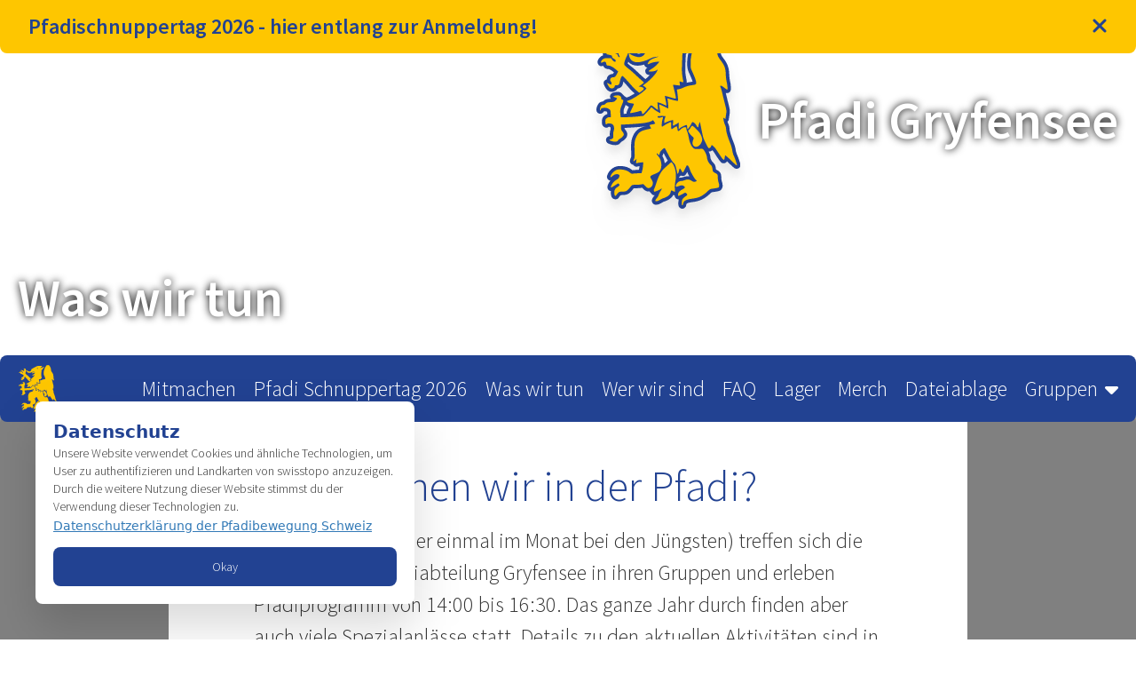

--- FILE ---
content_type: text/html
request_url: https://gryfensee.ch/was-wir-tun/
body_size: 182
content:
<!doctype html>
<html lang="">
  <head>
    <meta charset="utf-8" />
    <meta http-equiv="X-UA-Compatible" content="IE=edge" />
    <meta name="viewport" content="width=device-width,initial-scale=1.0" />
    <link rel="icon" href="https://api.gryfensee.ch/api/favicon" type="image/png" />
    <meta property="og:title" content="Abteilungshomepage Gryfensee" />
    <meta property="og:image" content="https://api.gryfensee.ch/api/social-icon" />
    <title>Abteilungshomepage Gryfensee</title>
    <script type="module" crossorigin src="/assets/index-oeVTUvMw.js"></script>
    <link rel="stylesheet" crossorigin href="/assets/index-CWgRDJg1.css">
  </head>
  <body>
    <noscript>
      <strong
        >We're sorry but this app doesn't work properly without JavaScript
        enabled. Please enable it to continue.</strong
      >
    </noscript>
    <div id="app"></div>
  </body>
</html>


--- FILE ---
content_type: image/svg+xml
request_url: https://api.gryfensee.ch/storage/uploads/1710974124_838982180.svg
body_size: 8970
content:
<?xml version="1.0" encoding="UTF-8"?>
<svg width="128px" height="89px" viewBox="0 0 128 89" version="1.1" xmlns="http://www.w3.org/2000/svg" xmlns:xlink="http://www.w3.org/1999/xlink">
    <!-- Generator: Sketch 39.1 (31720) - http://www.bohemiancoding.com/sketch -->
    <title>Group</title>
    <desc>Created with Sketch.</desc>
    <defs></defs>
    <g id="Page-1" stroke="none" stroke-width="1" fill="none" fill-rule="evenodd">
        <g id="Group" fill="#FFFFFF">
            <path d="M99.0645042,86.4711756 C96.7054299,84.6405051 95.3962178,82.4020468 94.6178311,79.8193915 C93.7683757,76.9998695 93.6218598,74.0844568 93.4830907,71.1713993 C93.3911394,69.2397912 93.299188,67.3065007 93.2729162,65.3732103 C93.2537176,63.9674868 92.3429613,63.2612605 91.2816473,62.7010571 C90.2314483,62.1465735 89.1933748,62.19536 88.2341167,63.0227114 C85.7921852,65.1289415 83.3354336,67.2186851 80.8726194,69.3006901 C78.6361469,71.1912503 76.3110912,72.9415073 73.4737352,73.8687869 C70.83847,74.7304571 68.228803,74.6039487 65.7703673,73.3920252 C63.4267867,72.2366268 62.1792123,70.1388082 61.9966568,67.5931634 C61.8578878,65.6548261 61.9306405,63.6589544 62.2317559,61.7394588 C62.9481681,57.1720349 62.935369,52.6527247 62.0727777,48.1091894 C61.7767146,46.5493679 61.6308723,44.9340307 61.6487237,43.3469561 C61.7012673,38.6668186 65.1836301,35.7843789 69.7828819,36.7035834 C71.3713163,37.0208638 72.9301107,37.7220432 74.3673137,38.4979165 C75.8378617,39.2919585 77.1373061,40.3999163 78.5212919,41.3564677 C80.2966603,42.5831953 82.095606,43.7759406 83.8561545,45.0231922 C84.6776539,45.6049289 85.4260639,46.2892855 86.2206179,46.9097149 C86.727866,47.3057265 87.2162523,47.7686934 87.7922113,48.0220466 C88.3900635,48.2854936 89.0835721,48.3329343 89.7353152,48.4745833 C89.8148043,48.3655707 89.8942934,48.2565582 89.9737825,48.1472092 C89.635617,47.4369453 89.4318421,46.6102668 88.9353721,46.0366051 C86.8625933,43.6420302 84.6527294,41.3652156 82.5873605,38.9642479 C80.7810048,36.8644106 78.9355782,34.7659191 77.4044029,32.4692535 C75.25584,29.2459813 74.5700782,25.6502495 75.8072113,21.8667739 C76.5101507,19.7168043 77.9897928,18.1519359 79.9702835,17.1210271 C80.5489371,16.8202332 81.3259766,16.7515957 81.9965815,16.7986999 C86.557436,17.117999 91.1091964,17.5890408 95.6734191,17.8272534 C99.2399865,18.013315 102.76041,17.4426814 106.297,16.9070395 C112.290342,15.999611 116.128722,19.0448967 115.603622,25.2932671 C115.380312,27.951289 114.156315,30.2223838 112.554745,32.2946315 C109.656424,36.0444613 106.72678,39.770066 103.820713,43.5138395 C102.771862,44.8650567 101.760397,46.2455459 100.716597,47.6011371 C100.365296,48.0570383 100.249767,48.4570874 100.686957,48.9405783 C101.112359,49.4109472 101.484206,49.4876598 102.061512,49.1400981 C104.97802,47.3854672 107.334737,44.9710411 109.79452,42.6774037 C111.789157,40.8174612 113.817813,38.9941927 116.291405,37.7846245 C118.276611,36.8136054 120.338275,36.0935842 122.616176,36.5538594 C123.726329,36.7782772 124.633043,37.2839743 125.359223,38.1984684 C127.317484,40.665382 127.781282,43.4630342 127.207681,46.4571782 C126.733104,48.9325033 126.088771,51.3748554 125.56704,53.8421054 C125.036888,56.3477117 125.21237,58.7967929 125.786982,61.3235961 C126.441757,64.2040171 126.90185,67.1725903 126.639469,70.1640426 C126.456914,72.2436924 125.614531,74.0245672 123.78123,75.1607874 C122.421159,76.0042889 120.857649,76.1001795 119.305591,76.0456732 C116.469582,75.9454086 114.013841,74.7688133 111.847426,73.0582584 C109.670908,71.339965 107.647641,69.4288808 105.528044,67.6372394 C103.816335,66.190468 102.11574,64.7208173 100.309384,63.398872 C98.5791493,62.1327787 96.6727586,63.1206208 96.4706677,65.2574686 C96.1547323,68.5941273 96.101515,71.9217017 96.8142222,75.2189948 C97.3969176,77.9150365 98.4366752,80.4095397 100.263914,82.5174521 C100.626667,82.93567 100.736469,83.3448035 100.497665,83.8128172 C100.057107,84.6761697 99.579836,85.520344 99.0645042,86.4711756 L99.0645042,86.4711756 Z M93.1405467,60.5160957 C93.1920798,60.3441655 93.2836944,60.2055446 93.2601171,60.0911487 C93.078909,59.2207306 92.8236008,58.362425 92.6939258,57.4852778 C92.5831126,56.7343024 92.2109286,56.567419 91.5052946,56.5697743 C86.1455074,56.5902982 80.7853835,56.5899618 75.4255963,56.5576617 C73.7718192,56.547568 72.1180421,56.4324992 70.4659491,56.3315617 C70.1894214,56.3147387 69.8003965,56.1993335 69.6754369,55.9981313 C69.2601402,55.3292518 69.1634733,54.5873609 69.5019756,53.8313387 C69.8054487,53.1533749 70.3931964,53.180628 70.9994691,53.184329 C77.6502802,53.2230218 84.3010913,53.2522937 90.9519024,53.2845937 C92.7963185,53.2936781 93.7754489,52.3135745 93.740083,50.490306 C93.7336834,50.1538475 93.7168425,49.8177255 93.7111166,49.4816035 C93.5797575,41.6898981 93.4460407,33.8981926 93.3308489,26.1064872 C93.3264703,25.7976183 93.4329048,25.4396265 93.6063662,25.1852639 C94.0280625,24.5675261 94.6713851,24.4638969 95.3278437,24.7219606 C96.0072059,24.9887721 96.4851509,25.3979057 96.477404,26.2740435 C96.4059986,34.3749543 96.3679381,42.476538 96.3217941,50.5777852 C96.3110159,52.4114839 97.0597626,53.1813009 98.8432147,53.1813009 C105.213793,53.1816374 111.584372,53.1802915 117.95495,53.1829832 C119.012896,53.1836561 119.980911,53.9524638 119.988658,54.7801516 C119.998426,55.8103875 119.272919,56.4355273 118.063405,56.4503315 C111.918158,56.5256982 105.772911,56.5916441 99.628001,56.685516 C97.262864,56.7218535 97.2463599,56.7467514 96.5518408,59.0282764 C96.3989254,59.5306089 96.41644,60.084756 96.3389718,60.7556542 C96.9637694,60.6119864 97.3888339,60.5729572 97.764723,60.4161676 C98.759347,60.0009778 99.6485469,60.2028529 100.573786,60.6725489 C102.950712,61.8794255 104.986104,63.5469137 106.978383,65.2786655 C108.840651,66.8977037 110.610967,68.6358482 112.571922,70.124004 C114.144526,71.3174223 115.869372,72.368855 117.656192,73.2073095 C120.299878,74.4478319 123.413762,73.1154564 124.01094,70.6246542 C124.203263,69.8232102 124.257491,68.9460629 124.163519,68.1277959 C123.946608,66.2372357 123.705446,64.3379276 123.283076,62.4853872 C122.519846,59.1372889 122.701054,55.8137521 123.18102,52.4619527 C123.652902,49.165669 124.136237,45.8660207 124.437015,42.5519047 C124.626981,40.4594694 123.065828,38.951799 120.952968,39.1005136 C119.926347,39.1728522 118.878168,39.5685274 117.931373,40.0123161 C115.491462,41.155602 113.500193,42.9388319 111.505556,44.7149962 C109.016133,46.9319212 106.489323,49.1071252 103.961166,51.2799741 C103.091502,52.0275848 102.036588,52.184038 100.946981,51.9454889 C98.8021229,51.4757929 97.8031203,50.4849227 98.020368,48.3648978 C98.118382,47.4086828 98.3501129,46.4087282 98.7785456,45.5578247 C99.3272224,44.4690451 100.068559,43.4563051 100.844251,42.5064828 C103.467391,39.2933043 106.153179,36.1305946 108.792149,32.9295287 C109.575925,31.978697 110.318609,30.9898456 111.018854,29.9760962 C112.122944,28.3785913 112.821841,26.6091562 112.909751,24.6553418 C112.97442,23.2169818 112.950169,21.7668458 111.696869,20.7184411 C110.153231,19.4264406 108.332729,18.9281456 106.422297,19.3961593 C100.209349,20.9176246 94.0021275,20.9839069 87.7285527,19.8029376 C85.9016511,19.4590771 83.9979549,19.4244218 82.1302983,19.431151 C80.7813416,19.435525 79.8018745,20.2386514 79.1494577,21.4542758 C77.3811625,24.7498866 77.6994556,27.968112 79.6162877,31.0319029 C80.6061962,32.6142671 81.8130156,34.0761792 83.0343182,35.4963704 C84.4223458,37.1110346 85.9932656,38.5689092 87.3799459,40.1845828 C89.0215976,42.0976857 90.6130633,44.060921 92.1092095,46.0887562 C93.1981426,47.5644631 92.9145417,49.1158731 91.5413341,50.4778571 C90.332157,51.677668 88.9165103,51.8475795 87.4368682,50.8466155 C84.6025435,48.9301481 81.8224465,46.9339399 78.9867746,45.0201641 C76.3144594,43.2167466 73.6623533,41.3672344 70.8694573,39.7680472 C69.8906637,39.2078439 68.4369566,38.9766969 67.3466763,39.2287043 C65.7875451,39.5890513 64.6972647,40.8975384 64.509657,42.5579609 C64.357752,43.8997574 64.300493,45.3401361 64.6221543,46.6321367 C65.7801351,51.2816564 65.8279633,55.9311761 65.172852,60.6436135 C64.8879038,62.6906269 64.7225261,64.7685944 64.7026538,66.834113 C64.6797502,69.2027807 66.5386495,71.400864 68.6912543,71.6713766 C69.6791419,71.7951933 70.7327091,71.8147079 71.6990403,71.6101411 C74.4286146,71.0324419 76.704158,69.5392392 78.7563909,67.7102509 C79.9911663,66.6103681 81.1296116,65.4024822 82.3589978,64.2958703 C83.4614036,63.3033178 84.5766085,62.3104288 85.7790493,61.4467399 C87.8885413,59.9320038 90.2068606,59.4687005 92.7094194,60.4222238 C92.8333685,60.469328 92.9711271,60.4800947 93.1405467,60.5160957 L93.1405467,60.5160957 Z M95.1186796,54.3370358 C95.0088769,54.3484754 94.8987374,54.359915 94.7885979,54.3713546 C94.6080633,54.8168256 94.3453452,55.2525393 94.2907806,55.7128145 C94.2712452,55.8783521 94.9135574,56.3147387 94.9812578,56.2639335 C95.2938251,56.0297584 95.6899232,55.6791687 95.7101323,55.3487664 C95.7300046,55.0247569 95.332896,54.6751766 95.1186796,54.3370358 L95.1186796,54.3370358 Z" id="Shamrock"></path>
            <path d="M33.9746426,49.3117409 C34.0916696,48.4472473 34.2306795,47.5850143 34.3224907,46.7182601 C34.9063325,41.2061041 37.0183139,36.4970844 41.5616762,33.0994985 C46.2760531,29.5743538 53.1858174,29.8911518 57.5332726,33.8635597 C59.8844804,36.0117149 60.1476295,38.794112 59.4086138,41.6779103 C59.0594726,43.0400448 58.3094654,44.2988405 57.7521325,45.6093056 C57.4055775,46.4250363 57.0254014,47.2323706 56.7567566,48.0739359 C56.2359542,49.7083036 56.4376803,51.2629066 57.4556857,52.6799398 C57.5332726,52.7881226 57.5956655,52.9076081 57.6616144,53.0238643 C57.6732524,53.044855 57.6684032,53.0752107 57.6852138,53.2331253 C55.3013548,53.536683 52.9239614,54.0152708 50.638056,52.786185 C50.3264151,52.6185824 50.0810463,52.2908047 49.8625098,51.9949974 C48.9841609,50.8049866 48.1995629,49.5381175 47.24589,48.4133393 C46.1305776,47.0973843 44.7378919,46.1954304 42.880331,46.4424747 C41.9011191,46.572617 40.0357996,48.2983749 39.8702808,49.2526441 C39.831164,49.4777289 39.9355831,49.7903287 40.084938,49.9718175 C40.3726562,50.3222006 40.7250303,50.6247895 41.0754647,50.9170446 C42.4219215,52.0385934 42.7012345,53.4511056 42.2263377,55.0686807 C41.7265485,56.7692498 40.8116691,58.0506508 38.8661764,58.1723969 C37.8465545,58.2360148 36.8211137,58.2030756 35.7989057,58.2392441 C35.0375838,58.2660476 34.7809003,58.6190142 35.1685117,59.2577771 C35.47595,59.7647831 35.922075,60.2856752 36.4357652,60.5491892 C37.4573267,61.0733106 38.5548587,61.4621228 39.6456019,61.8354342 C40.6118827,62.1664413 41.6218061,62.367952 42.5939059,62.6837812 C46.3597824,63.9077 47.50322,66.1646839 47.0086032,70.1774586 C46.8812313,71.2111695 46.3345666,72.197732 45.945662,73.1923679 C45.7520179,73.6874254 45.3621435,73.7303756 44.8300264,73.7071243 C42.8748353,73.6225157 40.9157649,73.6215469 38.9579876,73.6283285 C38.5755486,73.6296202 38.1934329,73.8069108 37.829744,73.898624 C38.0275908,75.1451483 38.2542093,76.301574 38.3874002,77.4686565 C38.6469932,79.7437247 37.8856713,81.662597 36.1803749,83.1790938 C35.216357,84.0364829 34.1970585,84.8318687 33.1936006,85.6437241 C32.1717159,86.4701115 31.1385164,87.2829357 30.0775149,88.1280533 C27.9138089,86.2524542 25.6605546,84.4579114 23.5986815,82.4660561 C21.6399343,80.5736644 21.1546926,78.2288425 22.2431728,75.6492478 C22.3892949,75.3027399 22.5066452,74.9436376 22.6330473,74.5890564 C22.650181,74.5409392 22.6411292,74.48378 22.6505043,74.3271571 C21.5694595,73.7613772 20.3545772,73.5298337 19.1348458,73.5059366 C17.9338645,73.4823624 16.7299737,73.6806438 15.5254363,73.7494286 C15.237718,73.7655753 14.8290934,73.7597625 14.6684238,73.5863471 C12.4335964,71.1733862 12.7093534,65.613436 14.8381453,64.1744433 C15.8891251,63.4639891 17.0875202,62.9314714 18.2817126,62.4845311 C19.4607109,62.0437265 20.7696674,61.9358666 21.9263595,61.4537266 C22.9951197,61.0084009 23.9633401,60.2969779 24.917013,59.6204317 C25.1536532,59.4521833 25.2722966,58.9503442 25.2293005,58.6306398 C25.2089339,58.4801527 24.6842522,58.3241757 24.3774605,58.298341 C23.3859639,58.215347 22.3821828,58.2521615 21.396182,58.1329989 C19.2140491,57.8691621 17.6351547,55.6435028 17.8478723,53.43948 C17.9752442,52.1225562 18.5244951,51.2667818 19.6850665,50.651593 C20.8879875,50.0137989 20.9196688,49.4932297 20.0022032,48.4453097 C19.7364679,48.141752 19.472349,47.834965 19.1859238,47.5517521 C17.6467928,46.0307342 16.1238256,45.8263171 14.4443915,47.2045983 C13.3394241,48.1113962 12.4791788,49.3204602 11.5339111,50.4152055 C10.9371382,51.1062837 10.4321765,51.8810018 9.80307564,52.5384949 C8.74466037,53.6445429 7.42147963,54.07792 5.90045218,53.7792063 C4.82102377,53.5673617 3.72607798,53.3768308 2.83544448,52.5775698 C2.8596904,52.4732622 2.85936712,52.3599125 2.90947535,52.2769185 C4.17834523,50.1794639 3.9514034,48.0574663 2.98770886,45.9416045 C2.38576346,44.6198367 1.69136028,43.3394044 1.10460899,42.0111779 C-0.455535216,38.4808663 0.196195144,35.933242 3.22370249,33.5380425 C8.44692046,29.4061053 15.656041,29.929258 20.7376628,34.7739099 C23.6209877,37.5230448 25.0353331,40.9609974 25.614649,44.8142428 C25.8183147,46.1702415 26.0113123,47.5281779 26.2185341,48.8838537 C26.2511852,49.0995735 26.332005,49.3078657 26.3905185,49.5197103 C26.4639028,49.5164809 26.5372871,49.5132516 26.6106714,49.5100223 C26.6575469,49.2939796 26.7218794,49.0801975 26.748065,48.8618943 C27.1809355,45.2563391 26.7331942,41.7276421 25.3043012,38.4233841 C23.8980378,35.1717643 22.2961906,31.9895752 20.5653551,28.8968388 C18.2965834,24.8417599 18.0056324,20.7450225 19.7891623,16.502642 C20.3390598,15.1944374 20.9768892,13.8930144 21.7734485,12.7236714 C24.5132376,8.70314632 27.3409586,4.74204109 30.1551018,0.729912326 C30.1538087,0.728620591 30.2501458,0.777060652 30.30478,0.854564749 C32.2706393,3.64761865 34.2232441,6.45003763 36.1978319,9.23663285 C37.7861014,11.4784389 39.3788968,13.7115257 40.4266438,16.2791718 C41.497667,18.9039772 42.0103874,21.6201729 41.4178171,24.4083828 C41.1255729,25.7824659 40.5258905,27.1139217 39.9148933,28.3933851 C38.5703761,31.2087215 37.0878189,33.9585022 35.7400689,36.7728698 C34.2720592,39.8378339 33.3364899,43.0555456 33.4079346,46.4938211 C33.4273313,47.4283914 33.5698973,48.3603782 33.6558895,49.2933337 C33.7622483,49.2994695 33.8682838,49.3056052 33.9746426,49.3117409 L33.9746426,49.3117409 Z M30.0810709,5.35690693 C28.0738319,8.22746492 26.080494,11.0321444 24.1430832,13.8752531 C23.4942624,14.8272617 22.9172094,15.8435342 22.4303514,16.8879019 C20.6943434,20.6097132 20.7518871,24.2423949 22.959559,27.8146879 C24.1029966,29.6654211 25.1180925,31.6023777 26.086313,33.5522516 C28.0663965,37.5404833 29.4186724,41.718277 29.5673807,46.2135147 C29.6074673,47.415797 29.573523,48.6206627 29.573523,49.8239139 C30.8152374,50.164609 30.9868986,50.0351125 30.8999365,48.8363825 C30.8592034,48.273509 30.7981036,47.7099896 30.7932545,47.1464702 C30.7599567,43.1776146 31.6580256,39.3941229 33.2976965,35.8102043 C34.9528847,32.1917318 36.7790875,28.6514092 38.4824442,25.0539273 C38.7840635,24.4167791 38.9392374,23.676615 39.007126,22.9690671 C39.2065891,20.8890509 38.9052931,18.8345465 37.8895506,17.0219194 C36.6184178,14.7539558 35.1636626,12.5848099 33.7160194,10.4211538 C32.5690257,8.70669859 31.313087,7.06490347 30.0810709,5.35690693 L30.0810709,5.35690693 Z M26.3866391,72.4205563 C25.8687462,73.5317713 25.4009616,74.4941138 24.9677678,75.4719572 C23.9151716,77.8468119 24.1873724,79.6455528 26.0843733,81.4036041 C27.2410654,82.4754212 28.588492,83.3444359 29.8751422,84.269641 C30.0335489,84.3836366 30.427626,84.382022 30.5773041,84.2635053 C31.9880935,83.1471234 33.4156933,82.0446276 34.7453396,80.8358866 C35.9350061,79.7547044 36.1583919,78.3370253 35.6935168,76.8269872 C35.4568766,76.0574361 35.1361838,75.3140426 34.8630131,74.5551483 C34.6447998,73.9486788 34.3939354,73.3470532 34.2571884,72.7215306 C34.2116061,72.5122695 34.4249702,72.0650063 34.6014805,72.0155974 C37.5145471,71.198575 40.4550924,70.5229977 43.5149276,70.9311859 C44.0027556,70.9960956 44.2487708,70.8737037 44.2898273,70.4064186 C44.3719401,69.4718483 44.5177389,68.5311424 44.4753894,67.6004473 C44.4265743,66.53961 43.9497378,65.701274 42.7898129,65.4148318 C41.9806457,65.2149358 41.1860261,64.9549742 40.3894668,64.706961 C38.977061,64.2674482 37.5368533,63.8957515 36.165504,63.3512852 C34.1980283,62.5701085 32.8444594,61.1740659 32.4591109,59.0133163 C32.3757049,58.5473229 32.1639572,58.3900542 31.7065175,58.4000651 C30.6833396,58.4223476 29.6588686,58.4246081 28.636014,58.3984505 C28.1378412,58.3858561 27.9403177,58.5676677 27.8426875,59.0666004 C27.482878,60.9024787 26.4361008,62.2723636 24.7485847,63.059999 C23.5828408,63.6038194 22.3420962,63.9874647 21.1323864,64.4360196 C19.8719218,64.9033048 18.6056381,65.3547661 17.3471132,65.8272182 C16.3540002,66.2002066 15.8412798,66.9749247 15.8095985,67.9911972 C15.7843827,68.8140323 15.9143409,69.6433262 16.0019495,70.4668072 C16.0481784,70.9021219 16.3110041,71.0157946 16.7474307,70.9460409 C17.2763151,70.8614322 17.8187772,70.8459314 18.3560668,70.8352746 C21.09133,70.7800529 23.6656002,71.5211859 26.3866391,72.4205563 L26.3866391,72.4205563 Z M53.986256,50.8066012 C53.709206,47.6005151 54.8804456,44.9095082 56.4021196,42.3286218 C57.9341385,39.7306199 57.1951229,36.3207625 54.608568,34.7719723 C50.8126266,32.4991647 46.9565553,32.8453496 43.2773176,35.0144956 C40.0713603,36.9046267 38.5247938,40.0425739 37.5914875,43.5066841 C37.0975172,45.3399789 36.8146481,47.2117028 36.938464,49.2461854 C37.4731674,48.2996666 37.9037749,47.4442151 38.418435,46.6420477 C40.9361315,42.7180799 46.4273477,42.8727651 48.8318965,46.2729345 C49.2356719,46.8432355 49.6297489,47.4216098 50.0593866,47.9722118 C50.5876244,48.648758 51.1019613,49.3462949 51.7084326,49.9482433 C52.2828993,50.5185443 52.9989621,50.8947621 53.986256,50.8066012 L53.986256,50.8066012 Z M23.5198014,49.043383 C23.5198014,48.7430546 23.5269135,48.5570448 23.5188316,48.3713579 C23.3681836,44.9724803 22.343066,41.8229076 20.7324903,38.8561153 C19.1345225,35.9125743 16.4425787,34.2639976 13.3536483,33.5390113 C10.5323929,32.8766742 7.72730152,33.5319068 5.25939003,35.1930779 C3.27316417,36.5293777 2.4972947,38.901649 3.3695013,41.1654145 C3.77392326,42.2139803 4.32188108,43.2111997 4.851412,44.2071274 C5.97415978,46.3207287 7.05746754,48.4333612 6.22373113,50.9289931 C7.16964533,51.1240451 8.23840553,50.6428738 8.75629841,49.9731092 C9.83960616,48.5731915 10.817525,47.040225 12.1164598,45.8689444 C15.4992507,42.8185123 18.5661981,42.9874066 21.5713992,46.3585119 C22.2761473,47.1490537 22.8260448,48.0774882 23.5198014,49.043383 L23.5198014,49.043383 Z M30.1302093,52.6809086 L30.1302093,52.5969459 C27.4366491,52.5969459 24.7427657,52.5833826 22.0495288,52.6124467 C21.6809908,52.6163219 21.2429478,52.7409743 20.9623417,52.9660591 C20.3516677,53.4556267 20.4140606,54.1570388 20.6455283,54.8193759 C20.8588924,55.4297206 21.3476902,55.6435028 21.9822867,55.6425339 C27.2620785,55.6341377 32.541547,55.6376899 37.8213388,55.6370441 C37.9021585,55.6370441 37.9833015,55.6386587 38.0634747,55.6302625 C39.1034631,55.5224026 39.8065948,54.8322932 39.7813791,53.9471318 C39.7542236,52.9989984 39.3607931,52.6918884 38.0495737,52.6847838 C35.4100011,52.6712206 32.7701052,52.6809086 30.1302093,52.6809086 L30.1302093,52.6809086 Z" id="Liliy"></path>
        </g>
    </g>
</svg>

--- FILE ---
content_type: image/svg+xml
request_url: https://api.gryfensee.ch/storage/uploads/1710974124_1672026753.svg
body_size: 3816
content:
<?xml version="1.0" encoding="UTF-8" standalone="no"?>
<svg
   xmlns:dc="http://purl.org/dc/elements/1.1/"
   xmlns:cc="http://creativecommons.org/ns#"
   xmlns:rdf="http://www.w3.org/1999/02/22-rdf-syntax-ns#"
   xmlns:svg="http://www.w3.org/2000/svg"
   xmlns="http://www.w3.org/2000/svg"
   viewBox="0 0 100 100"
   height="100"
   width="100"
   version="1.1"
   id="svg2">
  <metadata
     id="metadata8">
    <rdf:RDF>
      <cc:Work
         rdf:about="">
        <dc:format>image/svg+xml</dc:format>
        <dc:type
           rdf:resource="http://purl.org/dc/dcmitype/StillImage" />
        <dc:title></dc:title>
      </cc:Work>
    </rdf:RDF>
  </metadata>
  <defs
     id="defs6" />
  <path
     id="path4358"
     d="m 50,7.3493515 c -0.5636,4.118e-4 -1.126885,0.00798 -1.690479,0.00984 -11.576,0.027049 -23.081424,6.0875115 -29.295077,15.9542665 -0.386979,0.646297 -0.97488,1.186374 -1.716063,0.619906 -3.157598,-1.178351 -6.733595,-2.0181 -9.9224617,-0.434919 -4.1027609,1.831599 -6.45780755,6.73518 -5.071437,11.075689 0.7337569,2.840843 2.8250057,5.325645 5.3823746,6.775691 1.206122,2.111631 -0.4535637,4.358272 -0.852127,6.429331 C 3.5927407,57.812954 0.13525365,68.042266 -8.5e-7,78.69977 1.3834747,78.077473 2.7109281,77.3257 4.1523982,76.840044 c 1.5184247,3.140233 0.8693038,6.759518 1.8065888,10.034638 0.2672719,1.476713 0.6252572,2.939422 1.1138663,4.359034 1.9132236,-1.585988 3.0095767,-4.285659 5.5339077,-5.041918 2.271641,0.383984 3.529295,2.601593 5.53194,3.548236 3.575968,2.335359 7.851212,3.026575 12.051798,2.735466 6.600985,0.09068 13.205347,0.16122 19.809501,0.175149 6.604154,-0.01393 13.208517,-0.08447 19.809502,-0.175149 4.200586,0.291109 8.475829,-0.400107 12.051797,-2.735466 2.002643,-0.946643 3.260299,-3.164252 5.53194,-3.548236 2.524331,0.756259 3.620686,3.45593 5.533908,5.041918 0.488609,-1.419612 0.846595,-2.882321 1.113867,-4.359034 0.937284,-3.27512 0.288163,-6.894405 1.806588,-10.034638 C 97.289071,77.3257 98.616531,78.077473 100,78.69977 99.864751,68.042266 96.40726,57.812954 93.165271,47.779156 c -0.398565,-2.071059 -2.058251,-4.3177 -0.852128,-6.429331 2.557368,-1.450046 4.648618,-3.934848 5.382378,-6.775691 1.38637,-4.340513 -0.968679,-9.244093 -5.07144,-11.075693 -3.188867,-1.58318 -6.764865,-0.743433 -9.922463,0.434919 -0.741183,0.566467 -1.329082,0.02639 -1.716061,-0.619906 C 74.771903,13.446703 63.26648,7.3862352 51.690479,7.3591912 51.126885,7.3573312 50.563599,7.3497612 50,7.3493512 Z M 50,9.98642 c 6.482442,0.00347 13.007537,1.632213 18.573622,4.994687 5.830602,3.306879 10.142642,8.799127 12.758296,14.903373 0.70321,-1.07139 1.4241,-2.155248 2.393041,-3.009012 2.918719,-2.806059 8.090871,-2.159557 10.414452,1.078442 0.976309,0.912393 0.02492,2.328228 -1.100091,2.467824 -2.375354,-0.08076 -4.55392,1.532086 -5.415829,3.707639 -0.848258,1.381694 -0.505393,3.099267 -1.23588,4.508601 -0.808889,0.654785 0.107445,1.503709 0.527414,2.103751 4.264894,7.828068 6.750225,16.490563 8.615735,25.170229 0.226019,2.430489 1.702082,5.063709 0.318811,7.407407 -1.808113,0.01685 -3.400889,-0.952965 -4.980912,-1.702286 0.539268,2.54785 1.016087,5.118625 1.19652,7.720313 0.05577,1.449152 0.491929,3.69512 -1.190614,4.408235 -1.679364,0.29146 -2.380248,-1.551799 -3.32389,-2.532768 -3.192077,3.278201 -6.862766,6.495504 -11.242964,8.206401 C 67.54146,89.56915 58.771209,89.602411 50,89.592436 c -8.771209,0.01 -17.54146,-0.02328 -26.307711,-0.17318 -4.380197,-1.710897 -8.050888,-4.9282 -11.242965,-8.206401 C 11.505683,82.193824 10.8048,84.037083 9.1254378,83.745623 7.4428935,83.032508 7.8790448,80.78654 7.9348198,79.337388 8.1152548,76.7357 8.5920728,74.164925 9.1313408,71.617075 7.5513172,72.366396 5.9585424,73.336223 4.1504302,73.319361 2.7671587,70.975663 4.2432172,68.342443 4.46924,65.911954 6.3347501,57.232288 8.8200808,48.569793 13.084977,40.741725 13.504943,40.141683 14.421279,39.292759 13.61239,38.637974 12.881903,37.22864 13.224766,35.511067 12.37651,34.129373 11.514598,31.95382 9.3360348,30.340986 6.9606793,30.421734 5.8356725,30.282138 4.8842793,28.866303 5.860589,27.95391 c 2.3235818,-3.237999 7.495733,-3.884501 10.414452,-1.078442 0.968941,0.853764 1.689831,1.937622 2.393041,3.009012 C 21.283735,23.780234 25.595775,18.287986 31.426379,14.981107 36.992463,11.618633 43.517558,9.9898895 50,9.98642 Z M 34.470058,32.380186 c -0.197486,-0.0064 -0.395524,-0.0018 -0.59256,0.01461 -2.931846,0.327376 -5.587643,3.812627 -3.954729,6.613943 1.384815,2.43672 5.023329,3.066932 7.177281,1.238694 1.993079,-1.262319 2.936181,-4.442666 1.05849,-6.206458 -0.941744,-1.018223 -2.30608,-1.615604 -3.688482,-1.660792 z m 31.059884,0 c -1.382402,0.0452 -2.746738,0.642569 -3.688482,1.660792 -1.877691,1.763792 -0.934589,4.944139 1.058491,6.206458 2.153953,1.828238 5.792465,1.198025 7.177281,-1.238694 1.632912,-2.801315 -1.022883,-6.286568 -3.95473,-6.613943 -0.197035,-0.01644 -0.395074,-0.02109 -0.59256,-0.01461 z M 6.6556454,32.89743 c 2.9669995,0.01021 4.5961426,3.490829 4.0382576,6.088873 -0.406779,0.999985 -1.9332011,0.914208 -2.2690601,-0.100368 -1.3750327,-1.499414 -3.7462884,-2.790774 -3.68796,-5.07734 0.3115417,-0.730366 1.2048208,-0.912194 1.9187625,-0.911165 z m 86.6887086,0 c 0.713943,-10e-4 1.60722,0.1808 1.918764,0.911165 0.05834,2.286567 -2.312928,3.577927 -3.687961,5.077342 -0.335861,1.014575 -1.862282,1.100351 -2.269059,0.100369 -0.557886,-2.598045 1.071257,-6.078647 4.038256,-6.088875 z m -58.629155,1.484472 c 2.110053,-0.123411 3.153064,3.103555 1.368571,4.245328 -1.462611,1.251028 -4.402344,0.603833 -4.586253,-1.503316 -0.03307,-1.664453 1.697416,-2.758439 3.217682,-2.742012 z m 30.569602,0 c 1.520267,-0.01643 3.250756,1.077559 3.217683,2.742012 -0.183912,2.107149 -3.123643,2.754344 -4.586252,1.503316 -1.784494,-1.141773 -0.741482,-4.368739 1.368569,-4.245328 z M 50,46.220529 c -0.45561,-3.14e-4 -0.910903,-0.0017 -1.365765,0.002 -1.572058,0.133021 -3.165536,0.06578 -4.719172,0.373912 1.571448,2.334684 3.917089,4.106264 5.301689,6.553312 -0.174617,4.637377 0.378329,9.36831 -0.332587,13.946944 -4.197883,4.221063 -10.60931,6.694418 -16.475773,4.858897 -6.63118,-1.882216 -11.407796,-8.658722 -10.924156,-15.54296 0.0033,-1.681704 0.519299,-3.38138 0.948558,-4.929744 -0.494412,-0.503897 -1.651558,-1.424341 -2.166725,-1.170938 -3.039278,7.443505 -0.484064,16.956183 6.460816,21.261858 3.032444,2.095328 6.75152,3.024905 10.339672,3.308144 1.424361,1.260155 0.509471,3.310518 0.842287,4.925809 l 0.14563,5.402053 11.945526,0 11.945527,0 0.145629,-5.402053 c 0.332815,-1.615291 -0.582074,-3.665654 0.842288,-4.925809 3.588151,-0.283239 7.307228,-1.212816 10.339671,-3.308144 6.94488,-4.305675 9.500093,-13.818353 6.460818,-21.261858 -0.51517,-0.253403 -1.672315,0.667041 -2.166727,1.170938 0.42926,1.548364 0.945334,3.24804 0.948558,4.929744 0.483642,6.884238 -4.292975,13.660744 -10.924154,15.54296 -5.866465,1.835521 -12.277892,-0.637834 -16.475776,-4.858897 -0.710916,-4.578636 -0.157967,-9.309567 -0.332585,-13.946944 1.3846,-2.447048 3.730241,-4.218628 5.301688,-6.553312 -1.553635,-0.308136 -3.147114,-0.240891 -4.719172,-0.373912 -0.454863,-0.0037 -0.910154,-0.0023 -1.365765,-0.002 z m -14.986027,9.023105 c -0.239348,0 -0.79511,0.358218 -1.233913,0.797024 -0.438807,0.438802 -0.797024,0.992598 -0.797024,1.231943 0,0.239353 0.358217,0.79511 0.797024,1.233914 0.438803,0.438805 0.994565,0.797023 1.233913,0.797024 0.239349,0 0.793145,-0.358219 1.231944,-0.797024 0.438807,-0.438804 0.798991,-0.994562 0.798991,-1.233914 0,-0.239344 -0.360184,-0.793141 -0.798991,-1.231943 -0.438799,-0.438806 -0.992595,-0.797024 -1.231944,-0.797024 z m 29.954343,0 c -0.239355,0 -0.795103,0.358218 -1.233912,0.797024 -0.438804,0.438802 -0.797024,0.992598 -0.797024,1.231943 0,0.239353 0.35822,0.79511 0.797024,1.233914 0.438809,0.438805 0.994557,0.797023 1.233912,0.797024 0.239344,0 0.795114,-0.358219 1.233912,-0.797024 0.438809,-0.438804 0.797025,-0.994562 0.797025,-1.233914 0,-0.239344 -0.358216,-0.793141 -0.797025,-1.231943 -0.438798,-0.438806 -0.994568,-0.797024 -1.233912,-0.797024 z m -37.062621,2.536703 c -0.239346,0 -0.795109,0.360183 -1.233911,0.798993 -0.438808,0.4388 -0.797025,0.992597 -0.797025,1.231943 0,0.239352 0.358217,0.795108 0.797025,1.233913 0.438802,0.438806 0.994565,0.797023 1.233911,0.797023 0.23935,0 0.793146,-0.358217 1.231943,-0.797023 0.438808,-0.438805 0.798993,-0.994561 0.798993,-1.233913 0,-0.239346 -0.360185,-0.793143 -0.798993,-1.231943 -0.438797,-0.43881 -0.992593,-0.798993 -1.231943,-0.798993 z m 44.170899,0 c -0.239355,0 -0.795104,0.360183 -1.233913,0.798993 -0.438807,0.4388 -0.797024,0.992597 -0.797024,1.231943 0,0.239352 0.358217,0.795108 0.797024,1.233913 0.438809,0.438806 0.994558,0.797023 1.233913,0.797023 0.239344,0 0.793145,-0.358217 1.231944,-0.797023 0.438808,-0.438805 0.798993,-0.994561 0.798993,-1.233913 0,-0.239346 -0.360185,-0.793143 -0.798993,-1.231943 -0.438799,-0.43881 -0.9926,-0.798993 -1.231944,-0.798993 z m -39.093558,4.569607 c -0.239346,0 -0.795108,0.360187 -1.233913,0.798992 -0.438805,0.438803 -0.797023,0.992598 -0.797023,1.231943 0,0.239352 0.358218,0.795109 0.797023,1.233913 0.438805,0.438805 0.994567,0.797024 1.233913,0.797024 0.23935,0 0.793146,-0.358219 1.231944,-0.797024 0.438808,-0.438804 0.798992,-0.994561 0.798993,-1.233913 0,-0.239345 -0.360185,-0.79314 -0.798993,-1.231943 -0.438798,-0.438805 -0.992594,-0.798992 -1.231944,-0.798992 z m 34.016217,0 c -0.239355,0 -0.795114,0.360187 -1.233912,0.798992 -0.438808,0.438803 -0.797025,0.992598 -0.797025,1.231943 0,0.239352 0.358217,0.795109 0.797025,1.233913 0.438798,0.438805 0.994557,0.797024 1.233912,0.797024 0.239344,0 0.795114,-0.358219 1.233913,-0.797024 0.438807,-0.438804 0.797023,-0.994561 0.797023,-1.233913 0,-0.239345 -0.358216,-0.79314 -0.797023,-1.231943 -0.4388,-0.438805 -0.994569,-0.798992 -1.233913,-0.798992 z m -18.919983,9.587909 0.09643,0.10627 c 1.730255,2.064694 0.719111,4.910973 1.037115,7.336561 10e-4,1.258052 0.0033,2.516499 0.0039,3.774549 l -8.607865,0 0,-8.086354 c 2.485843,-1.054195 4.962766,-2.129734 7.470382,-3.131026 z m 3.84146,0 c 2.507617,1.001292 4.984529,2.076831 7.470384,3.131026 l 0,8.086354 -8.607865,0 c 7.05e-4,-1.258051 0.0029,-2.516497 0.0039,-3.774549 0.318005,-2.425588 -0.693139,-5.271867 1.037117,-7.336561 z"
     style="fill:#ffffff;fill-opacity:1" />
</svg>


--- FILE ---
content_type: image/svg+xml
request_url: https://api.gryfensee.ch/storage/uploads/1710876193_706073993.svg
body_size: 17408
content:
<?xml version="1.0" encoding="UTF-8" standalone="no"?>
<!-- Created with Inkscape (http://www.inkscape.org/) -->

<svg
   xmlns:dc="http://purl.org/dc/elements/1.1/"
   xmlns:cc="http://creativecommons.org/ns#"
   xmlns:rdf="http://www.w3.org/1999/02/22-rdf-syntax-ns#"
   xmlns:svg="http://www.w3.org/2000/svg"
   xmlns="http://www.w3.org/2000/svg"
   xmlns:sodipodi="http://sodipodi.sourceforge.net/DTD/sodipodi-0.dtd"
   xmlns:inkscape="http://www.inkscape.org/namespaces/inkscape"
   id="svg2"
   version="1.1"
   inkscape:version="0.91pre4 r13712"
   xml:space="preserve"
   width="631.05341"
   height="780.46558"
   viewBox="0 0 631.0534 780.46558"
   sodipodi:docname="Gryf-border.svg"><metadata
     id="metadata8"><rdf:RDF><cc:Work
         rdf:about=""><dc:format>image/svg+xml</dc:format><dc:type
           rdf:resource="http://purl.org/dc/dcmitype/StillImage" /><dc:title></dc:title></cc:Work></rdf:RDF></metadata><defs
     id="defs6" /><sodipodi:namedview
     pagecolor="#ffffff"
     bordercolor="#666666"
     borderopacity="1"
     objecttolerance="10"
     gridtolerance="10"
     guidetolerance="10"
     inkscape:pageopacity="0"
     inkscape:pageshadow="2"
     inkscape:window-width="1920"
     inkscape:window-height="1018"
     id="namedview4"
     showgrid="false"
     showguides="true"
     inkscape:guide-bbox="true"
     fit-margin-top="0"
     fit-margin-left="0"
     fit-margin-right="0"
     fit-margin-bottom="0"
     inkscape:zoom="0.70710678"
     inkscape:cx="402.7046"
     inkscape:cy="466.16789"
     inkscape:window-x="-8"
     inkscape:window-y="-8"
     inkscape:window-maximized="1"
     inkscape:current-layer="g10" /><g
     id="g10"
     inkscape:groupmode="layer"
     inkscape:label="Pfadi Kleber_150819"
     transform="matrix(1.25,0,0,-1.25,-45.792635,993.36592)"><g
       id="g12" /><path
       id="path4889"
       style="color:#000000;font-style:normal;font-variant:normal;font-weight:normal;font-stretch:normal;font-size:medium;line-height:normal;font-family:sans-serif;text-indent:0;text-align:start;text-decoration:none;text-decoration-line:none;text-decoration-style:solid;text-decoration-color:#000000;letter-spacing:normal;word-spacing:normal;text-transform:none;direction:ltr;block-progression:tb;writing-mode:lr-tb;baseline-shift:baseline;text-anchor:start;white-space:normal;clip-rule:nonzero;display:inline;overflow:visible;visibility:visible;opacity:1;isolation:auto;mix-blend-mode:normal;color-interpolation:sRGB;color-interpolation-filters:linearRGB;solid-color:#000000;solid-opacity:1;fill:#244392;fill-opacity:1;fill-rule:nonzero;stroke:none;stroke-width:24;stroke-linecap:butt;stroke-linejoin:miter;stroke-miterlimit:4;stroke-dasharray:none;stroke-dashoffset:0;stroke-opacity:1;color-rendering:auto;image-rendering:auto;shape-rendering:auto;text-rendering:auto;enable-background:accumulate"
       d="m 337.41211,170.32031 c -5.97062,-0.01 -9.98779,4.43628 -11.28125,6.74219 -1.29391,2.30671 -1.57468,3.8326 -1.85156,5.26758 -0.55377,2.86995 -0.60382,5.36583 -0.53321,8.08594 0.1089,4.19441 0.45902,8.44117 1.72266,12.85742 -0.40849,-0.0303 -0.57227,-0.0984 -1.15625,-0.0996 -5.13115,-0.0109 -8.60352,3.03983 -10.13672,4.97461 -1.5332,1.93477 -2.08844,3.42317 -2.54687,4.78125 -0.59811,1.77187 -0.85381,3.39437 -1.00196,5.01953 -1.6315,0.0234 -3.35302,0.13443 -4.76575,0.41587 -4.18342,-8.08424 -11.72649,-14.5481 -20.79102,-18.57812 -2.60519,-1.15825 -5.11904,-2.19937 -7.2539,-3.01172 -1.89968,-0.82042 -3.90668,-1.11996 -5.75196,-2.02148 -1.35654,-0.70353 -3.31543,-1.81168 -5.25781,-3.00782 -2.82434,-1.7392 -5.79269,-3.22344 -8.70117,-4.43945 -2.90849,-1.21601 -5.21173,-2.24624 -9.22852,-2.65234 l -0.002,0 c -2.56461,-0.25914 -5.16708,-2.04544 -11.55859,2.01367 -3.19576,2.02956 -5.54611,6.4387 -5.98047,9.17773 -0.43436,2.73904 -0.10616,4.24631 0.0957,5.47852 0.74099,4.52357 2.03544,6.01238 3.39063,8.18555 1.35518,2.17316 2.92422,4.26293 4.79687,6.27734 0.19218,0.20673 0.78604,1.41414 1.35742,2.35742 l -0.31445,0 c -0.25996,-0.0195 -0.32184,-0.0701 -0.64649,-0.0781 -1.4377,-0.0353 -4.68767,-1.62905 -9.74804,4.25 -3.9e-4,4.5e-4 -0.002,-4.6e-4 -0.002,0 l -7.69726,8.94531 c -3.03167,-0.46562 -6.2373,-0.41604 -9.42969,0.5332 -6.41824,1.90844 -10.5273,6.04951 -14.42969,10.57422 -0.85815,0.99501 -1.1974,1.26882 -1.76171,1.82422 -6.33945,-1.39825 -14.0993,-1.80047 -21.92774,-1.83984 -5.82694,-0.0295 -7.77657,-0.31881 -7.72265,-0.20118 -0.13407,-0.20961 0.088,-0.0159 -0.30469,-0.52734 -6.3657,-8.29057 -10.85299,-13.95881 -17.41602,-18.09961 -6.56303,-4.1408 -13.96491,-5.05114 -21.35742,-5.15625 -4.97537,-0.0707 -6.77827,-0.40026 -6.58594,-0.29883 -0.0902,-0.13703 -0.10532,-0.19201 -0.77929,-0.94922 -2.04228,-2.29444 -5.17893,-6.83463 -4.625,-5.83984 l 0,-0.002 c -1.216,-2.18276 -2.7809,-4.77364 -6.75391,-6.77539 -3.97378,-2.00214 -10.49757,-1.26643 -13.70508,0.91211 -6.41502,4.35706 -6.40947,8.15926 -7.30664,11.76367 -1.20876,4.85626 -1.6755,10.11643 -0.83008,15.66601 -0.19523,0.003 -0.21504,-0.0455 -0.43554,-0.0332 -1.67977,0.0935 -4.8019,0.39472 -7.95118,3.5293 -3.23445,3.21927 -3.69558,6.54466 -3.83984,8.59961 -0.14427,2.05494 0.086,3.45118 0.3418,4.73242 0.51164,2.56247 1.29927,4.64109 2.2539,6.83594 1.82059,4.18577 4.32857,8.49661 7.42969,12.53515 -3.68509,0.43399 -8.50693,3.71342 -10.14453,7.04102 -3.34045,6.78778 -1.2192,9.2907 -0.42578,11.84765 0.79342,2.55696 1.87778,4.93178 3.30078,7.63868 3.69358,7.02616 9.25421,12.94505 15.98047,17.45898 7.6305,5.12074 15.45051,7.3983 25.91601,7.41992 15.85199,0.0333 31.06245,-4.70228 42.27539,-14.31445 0.45868,-0.39319 0.46089,-0.34457 0.8125,-0.59375 1.39055,0.20848 2.89358,0.38 4.5918,0.53711 3.43827,0.31808 7.59496,0.57149 11.89453,0.71094 l 5.83399,0.18945 0.43945,1.6875 c 0.78209,3.00953 1.45731,7.51598 1.92383,11.39453 -1.04077,-0.15189 -2.2194,-0.28952 -3.09375,-0.43945 -2.02355,-0.34699 -4.51195,-1.19989 -2.48633,-0.41797 -1.30808,-0.50492 -3.30218,-1.8686 -8.24805,-0.76758 -2.47293,0.55051 -5.42158,2.31688 -7.10937,4.39453 -0.71665,0.88219 -1.15772,1.71706 -1.54688,2.52149 -2.07396,0.16533 -4.85347,0.74486 -7.5,3.3789 l -0.002,0 c -3.24411,3.22894 -3.38624,5.88229 -3.56641,7.40625 -0.18016,1.52397 -0.0896,2.42485 -0.008,3.20703 0.16367,1.56437 0.43362,2.59442 0.73633,3.67774 0.60542,2.16663 1.41619,4.31325 2.44531,6.60742 0.94775,2.11278 1.04406,2.1873 1.25,5.37695 0.20594,3.18966 0.0952,9.075 -0.34961,19.21094 -1.17071,26.67851 0.52399,39.76201 7.47656,54.04301 4.33574,8.9058 9.85644,16.5193 17.74805,21.8925 7.64974,5.2086 16.66701,8.1026 28.03516,10.5762 -0.005,0.036 -0.013,0.063 -0.0176,0.1 -2.12749,-0.3948 -4.22706,-0.8297 -6.38867,-1.1406 -13.99593,-2.013 -52.5661,-4.8302 -70.14844,-5.2383 0.081,-1.1288 0.16736,-3.0256 0.16602,-3.0215 -0.002,0.01 -0.14993,-0.01 1.63476,-2.0234 2.15978,-2.4388 3.83165,-4.9872 5.19922,-7.6797 1.36757,-2.6925 2.72736,-4.9772 2.77148,-9.9238 l 0,0 0,0 c 0.0737,-8.7885 -3.97564,-12.5104 -7.79882,-16.6348 -5.17428,-6.60163 -13.3943,-9.0243 -14.32227,-10.8595 -0.92797,-1.8352 -4.58225,-6.0155 -7.20898,-7.4473 -3.17562,-1.731 -6.23609,-2.4234 -9.29883,-2.7715 -6.12549,-0.6961 -12.47833,0.1203 -19.05078,2.1758 -2.74014,0.857 -5.01644,1.6509 -7.19336,2.6445 -2.17692,0.9937 -4.49466,1.1276 -7.72656,6.2032 -1.61596,2.5377 -2.6743,7.8733 -1.07618,11.7558 1.59813,3.8825 4.03215,5.4578 5.63672,6.4141 3.02702,1.804 4.92256,2.1076 7.08594,2.5332 -0.0222,0.3568 0.0232,0.326 -0.0469,0.8457 -0.93536,6.9348 -0.25399,13.9984 1.98438,20.6348 1.37686,4.0821 0.35166,8.1642 -0.19922,9.6796 -0.75115,0.3531 -1.93871,0.973 -3.16407,1.1055 -1.19851,0.1296 -2.27173,0.087 -2.89843,0.025 -1.66653,-1.3321 -3.72964,-2.6477 -7.55274,-2.9805 -5.17601,-0.4505 -11.18221,3.7351 -13.03711,6.9161 -3.7098,6.3619 -2.88672,9.8978 -2.89843,15.3457 l 0,0 c -0.008,3.5938 0.0745,7.2916 1.83203,11.4355 1.7575,4.1439 4.8191,7.0892 7.38867,9.1699 2.78721,2.2569 6.00082,4.0043 9.49804,5.0703 -0.26694,4.9219 -0.65627,7.8278 -0.52539,7.6407 -0.19755,0.079 -0.34108,0.1277 -1.52148,0.8867 -0.68732,0.4419 -5.8505,1.7648 -9.35352,1.4707 -0.18804,-0.016 -0.12903,-0.035 -0.30664,-0.059 -0.96446,-2.5886 -2.75619,-4.7119 -6.31054,-6.918 l -0.004,0 c -2.27724,-1.4135 -7.30789,-3.0414 -12.05664,-0.959 -4.74875,2.0824 -6.41174,5.8232 -7.11719,7.9473 -1.4109,4.2482 -0.91208,6.2637 -0.63281,8.6347 0.55852,4.7421 1.81842,9.4256 4.81836,14.3672 1.66582,2.7441 3.71037,5.6778 7.2539,8.0118 3.38813,2.2316 7.48944,2.9883 10.64649,3.0605 0.025,0.023 0.19817,0.1357 0.5996,0.5703 2.34556,2.5393 6.43453,5.7182 10.79883,7.0703 4.3643,1.3521 8.26078,1.5815 14.01563,1.9629 1.4478,0.096 1.07333,0.1306 2.12891,0.2305 -1.35219,1.3189 -2.82041,3.2181 -2.83204,7.9648 l 0,0 0,0 c -0.009,4.0596 1.95108,7.1782 3.48243,8.8516 1.53134,1.6734 2.84219,2.4648 3.99804,3.1035 2.3117,1.2775 4.21398,1.8419 6.26367,2.3652 4.09939,1.0467 8.63446,1.5861 13.52735,1.6309 11.16135,2.04634 20.58908,-13.34689 23.89062,-15.3982 l 6.50391,-4.041 c 5.10914,1.26529 5.2519,1.01699 10.45898,3.5136 4.52602,2.2381 10.35798,5.5405 16.3086,9.2364 0.69523,0.4318 1.33309,0.9374 2.0332,1.3828 l -1.15234,0.9512 c -6.43652,5.3176 -14.92674,13.9635 -20.84375,21.0605 -5.29984,6.3567 -11.9973,13.7806 -17.6211,19.7402 -0.0563,-0.2922 -0.14669,-0.5478 -0.19726,-0.8418 -1.11299,-6.4697 -1.87537,-12.0415 -6.83985,-17.5351 -3.80336,-4.2088 -9.02377,-5.8245 -13.69726,-6.3633 -0.59492,-0.9578 -1.19653,-1.9025 -1.85938,-2.7266 -1.80334,-2.2419 -3.87396,-4.1511 -6.73633,-5.7597 -5.84981,-3.2876 -14.32283,-4.1449 -20.7832,-0.9727 -6.46036,3.1723 -10.42587,8.4838 -13.75195,14.5918 -1.34343,2.4671 -2.49246,4.7505 -3.38477,6.7403 -0.44615,0.9948 -0.82169,1.8629 -1.20703,3.0097 -0.19267,0.5734 -0.40581,1.1527 -0.61719,2.4063 -0.10568,0.6267 -0.25209,1.4027 -0.1582,2.916 0.0939,1.5133 0.12959,4.4304 3.50391,7.8203 l 0.002,0 0.002,0 c 3.30834,3.3209 5.69983,3.801 7.41797,3.7461 0.22225,4.8157 1.84223,9.7076 5.89257,13.7734 3.17949,3.1916 5.67372,3.9526 8.28125,4.7891 2.36849,0.7597 4.80371,1.1882 7.50782,1.2754 0.47301,0.5953 1.70274,2.554 3.40039,5.6094 -10.50019,8.8959 -17.84313,11.527 -18.65039,11.5253 -1.71348,0 -3.35593,-0.061 -5.76758,0.3399 -2.41247,0.401 -6.08697,1.7426 -8.6836,4.3066 -2.53468,2.5029 -3.74267,4.7094 -4.44531,6.8028 -0.23183,-0.084 -0.45931,-0.2195 -0.69336,-0.2989 -0.92758,-0.3147 -1.84167,-0.5992 -3.14257,-0.834 -1.30091,-0.2347 -2.46511,-1.5872 -7.9004,0.8692 l -0.002,0 c -5.37241,2.4299 -8.00295,8.9675 -8.0664,12.5937 -0.0634,3.6262 0.82301,5.9968 1.80859,8.2383 1.97117,4.483 4.83991,8.3259 9.19922,11.6641 2.2684,1.737 5.31754,3.3783 8.58789,4.5664 -0.47338,1.2043 -0.85149,2.5983 -0.85547,4.4316 -0.0123,5.7364 1.65113,6.3265 2.34571,7.334 0.69457,1.0075 1.24157,1.6063 1.79101,2.1856 1.09888,1.1586 2.18984,2.1094 3.46094,3.0781 6.34187,4.8333 11.85968,4.69 17.87109,4.6074 5.39765,-0.074 11.23716,-1.0018 17.23829,-2.5117 -0.88009,1.1332 -1.72815,2.6027 -2.41407,4.8555 -0.74325,2.4411 -0.78946,6.0788 0.43555,9 1.22501,2.9211 3.18442,4.7486 4.7168,5.8457 3.06475,2.194 5.0751,2.5485 7.11328,3.0644 8.94817,2.2651 17.4769,0.8373 24.70703,-2.7012 3.61506,-1.7692 7.01786,-4.1048 9.79297,-7.8281 2.23704,-3.0013 3.83822,-7.4488 3.66992,-12.043 0.45333,-0.2177 0.91099,-0.4669 1.36719,-0.7324 2.62908,-0.091 3.29374,-0.5492 3.92578,-0.7871 0.69966,-0.2633 1.13769,-0.4734 1.56055,-0.6797 0.84571,-0.4124 1.56191,-0.8115 2.34765,-1.2675 1.57149,-0.9122 3.3295,-2.0243 5.16797,-3.2657 l 0.002,0 c 1.42129,-0.9596 6.19048,-3.218 10.74805,-4.707 4.55639,-1.4886 9.66632,-2.3094 10.27148,-2.3086 6.593,0.014 10.39642,4.3804 10.40626,7.3242 0.007,2.1882 0.23143,4.1684 0.62304,6.1465 0.39161,1.9781 0.44278,3.5502 2.55469,6.8906 2.94149,4.6526 3.56513,3.9305 4.99023,4.9961 1.42511,1.0657 3.05564,2.1803 4.96094,3.4336 3.81061,2.5066 8.66741,5.5091 13.96875,8.6641 10.60269,6.3099 22.77274,13.1282 31.39453,17.289 27.64707,13.3425 36.60404,15.3853 65.85352,15.1524 7.28546,-0.058 14.01254,-0.2255 19.13281,-0.4571 2.56014,-0.1158 4.69437,-0.2442 6.4668,-0.4062 0.88621,-0.081 1.6527,-0.1597 2.58593,-0.3145 0.46662,-0.077 0.95368,-0.1565 1.78516,-0.3906 0.83138,-0.234 1.75028,0.5331 5.45117,-3.1504 3.50683,-3.49 3.71863,-7.8064 3.52149,-9.8339 -0.0941,-0.9679 -0.29081,-1.2144 -0.45508,-1.7891 2.08712,0.6348 4.30585,1.3608 6.07422,1.7676 2.82024,0.6488 5.1022,1.2418 8.92578,0.8047 1.73855,-0.1988 4.14505,-0.7966 6.72461,-2.6661 0.66269,1.0585 1.27797,2.2495 1.94726,3.2637 5.06011,7.6678 8.68134,13.6086 16.3418,18.1191 6.7876,3.9968 12.67445,4.2569 19.19336,4.5176 6.51891,0.2608 12.19041,0.7213 19.53121,-3.1855 10.3777,-5.5231 17.4683,-15.3269 23.0762,-26.9961 5.6079,-11.6692 9.4879,-25.5357 11.0528,-40.2461 0.8193,-7.702 1.2527,-10.3321 2.6328,-13.3906 1.38,-3.0586 4.5784,-7.7703 11.457,-17.043 11.1928,-15.0886 15.9653,-30.2538 16.4258,-51.2422 0.1541,-7.0267 1.6592,-19.0023 2.7383,-23.3809 1.63,-6.6144 2.6099,-13.8786 2.9863,-20.0917 0.1882,-3.1066 0.2503,-5.8435 -0.014,-8.6387 -0.132,-1.3976 -0.2349,-2.7384 -1.0391,-4.9531 -0.4021,-1.1074 -0.9294,-2.5242 -2.582,-4.3907 -1.6515,-1.8652 -5.3363,-4.2216 -9.3164,-4.2304 l -0.01,0 c -3.2785,-0.01 -4.3359,0.3439 -4.8945,0.7207 1.5571,-6.8311 4.7224,-20.0181 8.0312,-33.0821 3.2258,-12.7363 4.992,-19.6849 5.8066,-25.8535 0.8147,-6.1685 0.2787,-11.3292 -0.5976,-16.7949 -0.954,-5.9506 -1.9683,-13.259 -2.0762,-14.3574 l 0,0 c -0.1018,-1.0381 -0.1468,-1.9356 -0.5176,-3.5918 -0.1855,-0.8286 -0.4035,-1.883 -1.291,-3.5645 -0.5623,-1.0655 -1.6488,-2.5417 -3.2324,-3.8535 0.803,-2.6654 1.5991,-5.0071 2.0488,-5.9004 3.4051,-6.7625 5.1875,-14.2071 5.2149,-21.7851 0,-1.334 1.0706,-7.8081 3.6894,-16.3555 2.6188,-8.5474 6.617,-19.6496 11.8692,-32.8125 2.6177,-6.5609 4.7851,-15.4016 5.8711,-22.9395 0.7108,-4.93467 3.4905,-13.6184 3.8867,-14.39059 2.5087,-4.8897 5.0069,-11.87437 7.5566,-19.22266 1.2749,-3.67414 2.4486,-7.23922 3.3496,-10.23437 0.4505,-1.49758 0.8326,-2.84042 1.1446,-4.10547 0.3119,-1.26505 0.7022,-1.69704 0.7128,-4.8457 l 0,-0.008 0,-0.006 c 0,-1.67786 0.2126,-4.50291 -2.748,-8.29688 -2.9606,-3.79397 -9.296,-5.15134 -12.2266,-4.63867 -5.861,1.02535 -6.582,2.75762 -8.6582,4.39648 -4.1523,3.27774 -9.381,8.27799 -18.041,16.73047 -2.0343,1.98556 -3.4646,3.18586 -5.334,4.92774 -0.2877,-0.43651 -0.4716,-0.83828 -0.8379,-1.30078 -1.726,-2.17974 -5.367,-5.53108 -11.0644,-5.42969 -7.984,0.14119 -8.8973,3.39415 -10.6074,5.15234 -1.7102,1.7582 -3.1966,3.65137 -5.0176,6.12305 -3.642,4.94335 -8.4229,12.12605 -15.1778,22.63086 -3.681,5.72464 -6.1364,9.27823 -8.3906,12.04687 -0.9512,-0.80546 -1.9692,-1.54522 -3.0703,-2.20703 -2.2877,-1.37504 -5.0168,-2.5341 -8.6523,-2.63281 -0.5175,-0.014 -1.0955,0.0849 -1.6524,0.14062 0.3137,-0.6816 0.6836,-1.29958 0.9922,-1.99414 2.7061,-6.08916 5.1078,-11.06687 5.1465,-18.59179 l 0,-0.002 c 0,-0.81192 0.8821,-4.90114 2.6426,-8.56836 1.761,-3.66828 4.4096,-7.21032 5.7695,-8.42187 2.8565,-2.54476 5.8371,-5.71346 7.7441,-9.78906 1.9071,-4.07561 2.5277,-7.94445 3.129,-12.46485 0.2605,-1.95886 0.4883,-2.92689 0.6503,-3.68359 0.4098,-0.24161 0.588,-0.36659 1.7032,-0.94727 4.8424,-2.52147 9.7402,-4.6709 13.2402,-10.66211 3.5,-5.9912 3.0674,-11.05252 3.0957,-16.83203 0.016,-3.35247 1.372,-10.96953 1.834,-12.26953 l 0,-0.002 c 1.8854,-5.30542 3.0519,-10.24416 3.0742,-15.34375 0.022,-5.0996 -1.1849,-11.41435 -6.6211,-15.94336 -3.306,-2.75443 -4.3962,-2.579 -5.9297,-3.08594 -1.5335,-0.50694 -3.0849,-0.91133 -4.7949,-1.30078 -3.4199,-0.77891 -7.4081,-1.46121 -11.5566,-1.95898 -6.643,-0.79704 -8.9374,-1.32422 -9.4805,-1.57032 -0.5431,-0.24609 -1.8958,-1.24731 -6.2949,-5.44922 -18.83034,-17.98604 -35.67152,-25.83364 -62.26175,-29.06445 -8.09699,-0.9838 -13.90905,-2.66586 -16.85547,-4.13476 -2.94641,-1.46891 -1.6965,-0.47801 -2.22656,-1.11719 -2.07847,-2.50637 -1.12206,-5.99333 -2.68945,-9.39063 -0.7837,-1.69865 -2.15991,-4.0916 -4.90235,-6.01171 -2.74029,-1.91861 -6.15115,-2.47258 -7.99023,-2.47657 l -0.006,0 z m -10.57615,108.58403 c 2.06499,0.48181 4.22703,0.79624 6.63086,0.66406 -0.84442,0.0464 4.5961,0.83336 5.80468,1.35352 7.56741,3.25684 15.663,4.18982 23.32618,2.95507 -3.01618,5.29472 -5.60707,10.49989 -7.64454,15.49805 -0.68902,-1.30503 -1.41651,-2.91434 -2.07226,-4.0332 -0.84916,-1.44886 -1.61932,-2.69617 -2.625,-4.02539 -0.50284,-0.66461 -1.01453,-1.33963 -2.06445,-2.31641 -1.04993,-0.97678 -2.09681,-3.63152 -8.90235,-3.47656 l -0.006,0 -0.008,0 c -4.0348,0.0962 -5.81421,0.9858 -6.97656,1.95703 -0.37165,-0.53438 -0.66814,-1.00444 -1.32813,-1.7832 -0.5038,-0.59448 -1.09136,-1.35716 -2.65234,-2.46485 -0.2707,-0.19209 -0.89445,-0.40334 -1.27734,-0.62304 -0.0491,-1.2153 -0.1181,-2.45564 -0.20508,-3.70508 z m -50.84571,50.83593 c 2.99066,2.65123 6.49915,5.68404 7.98243,7.09375 0.98283,0.93409 1.87509,1.65686 2.80859,2.47071 -2.89243,4.75175 -5.94006,10.04141 -8.86719,15.74804 -2.09835,4.09094 -3.89757,7.42824 -5.70312,10.79883 -0.23942,-0.27973 -0.66078,-0.66995 -0.84375,-0.90429 -0.0968,-0.12397 -0.0634,-0.0889 -0.14063,-0.19532 -0.25866,-1.3668 -0.59585,-2.497 -0.98437,-3.62304 -0.63053,-1.82746 -1.38717,-3.59839 -2.40039,-5.43555 l -0.0625,-0.11524 c 4.50822,-7.35778 7.17165,-15.73701 8.19726,-25.42773 0.0147,-0.13857 -3e-4,-0.27167 0.0137,-0.41016 z m -143.42384,174.08393 10.12304,0.2735 c -0.0576,0.3635 -0.22046,0.8748 -0.2539,1.1523 -0.1753,1.4548 -0.0801,2.2143 -0.0156,2.8106 0.12888,1.1924 0.28617,1.6822 0.41016,2.1386 0.24798,0.9128 0.44792,1.4431 0.67383,2.0469 0.45182,1.2076 0.99335,2.4946 1.66601,4.0352 1.34533,3.0811 3.18636,7.0505 5.28516,11.3652 0.0485,0.1 0.069,0.1603 0.11719,0.2598 l -9.35938,5.8144 c -0.74654,0.4638 -1.46075,0.9865 -2.17383,1.5078 -0.4658,-1.133 -0.7863,-2.0818 -1.32031,-3.3515 -6.544,-15.5604 -6.36324,-14.0717 -5.25586,-26.8672 l 0.10352,-1.1856 z M 353.13477,613.084 c 3.26917,0.8796 6.56074,1.6392 9.76562,2.125 6.5592,0.9942 8.40693,1.4043 10.68359,1.8574 -0.21146,0.8849 -0.20882,1.2484 -0.55859,2.3984 -1.71976,5.6547 -5.11685,14.2012 -10.14844,25.1563 l -0.002,0 c -6.95408,15.1424 -8.11291,20.5096 -8.05078,38.418 0.051,14.6571 2.16563,27.9695 6.44922,42.2656 -1.01555,-1.1137 -1.84979,-2.1964 -2.9043,-3.2891 l -8.2207,-8.5195 -0.83008,-18.0742 c -0.56072,-12.2293 -1.00107,-28.8768 -0.98242,-36.1426 l 0,0 c 0.0342,-12.1706 0.53615,-16.4591 4.32226,-37.3184 0.25369,-1.3976 0.49379,-2.5685 0.63086,-4.291 0.0813,-1.0221 0.29316,-2.5741 -0.15429,-4.5859 z m -144.56446,12.7715 c 5.27403,4.4905 10.54283,9.3802 15.37305,14.5019 -0.82771,0.032 -1.64641,0.01 -2.49024,0.098 -1.73464,0.1857 -3.43772,0.2473 -6.43945,1.7656 -1.50086,0.7592 -3.62029,2.0083 -5.39844,4.9571 -1.77814,2.9488 -2.13497,7.6167 -1.16796,10.5371 2.01234,6.077 3.2991,5.3898 4.42578,6.4238 0.82917,0.761 1.71179,1.4317 2.60351,2.1211 -0.30511,0.043 -0.49775,0 -0.83008,0.062 -2.91501,0.5931 -7.02922,3.2465 -8.77343,6.5293 -0.82805,1.5585 -1.29471,2.8843 -1.57813,4.0742 -7.71221,-2.2337 -15.06783,-3.5976 -22.01953,-3.7851 -13.30862,-0.359 -26.13268,4.2409 -34.17578,13.8046 -1.07251,-3.2352 -1.79334,-5.6975 -1.77149,-5.5 -0.0549,-0.4965 -0.0408,-0.3711 -0.0645,-0.664 0.41128,-0.4302 0.74334,-0.8102 1.72852,-1.6856 3.13445,-2.785 9.02114,-7.6078 12.17187,-9.9785 5.24775,-3.9485 14.8101,-12.6567 24.07813,-21.4472 8.9163,-8.457 19.83851,-18.1062 21.08593,-19.0567 1.16099,-0.8846 2.2328,-1.7771 3.24219,-2.7578 z"
       inkscape:connector-curvature="0"
       sodipodi:nodetypes="[base64]" /><path
       id="path3702"
       style="fill:#fec601;fill-opacity:1"
       d="m 361.56072,437.20284 c 1.8593,-3.16085 6.4782,-8.49583 10.2643,-11.85553 6.7782,-6.01465 6.8496,-6.19129 4.6522,-11.49848 -3.9962,-9.65171 -4.036,-16.48428 -0.1248,-21.43258 7.6276,-9.6503 22.5218,-3.5792 28.9198,11.78817 3.1385,7.53825 2.9078,11.61446 -1.2875,22.75162 -2.7355,7.26172 -6.5465,12.51066 -16.1344,22.22213 -6.9041,6.99312 -13.6572,12.71243 -15.0069,12.70955 -1.3498,-0.003 -3.834,-2.57955 -5.5206,-5.72593 -1.6866,-3.14637 -4.4373,-6.96602 -6.1128,-8.4881 -3.7746,-3.42911 -3.7736,-3.45922 0.3507,-10.47085 z M 239.36088,230.1448 c 0.82689,-0.9608 19.84603,6.78655 22.6184,9.21344 5.01747,4.39227 5.01147,0.85539 -0.0103,-6.52591 -2.66202,-3.9122 -5.76869,-10.07437 -6.90369,-13.69369 -1.13503,-3.61936 -4.13104,-8.80451 -6.65782,-11.5226 -2.52677,-2.71805 -4.83662,-6.4221 -5.13296,-8.23119 -0.45237,-2.76143 0.25272,-3.20927 4.39447,-2.79078 2.71332,0.27432 8.49359,2.69089 12.84506,5.37049 4.35144,2.67965 8.58159,4.87345 9.40032,4.8752 0.81873,0.002 5.44532,1.76232 10.28132,3.91237 9.98776,4.44049 15.37609,10.35821 16.89683,18.55676 0.8927,4.81282 1.56056,5.48565 4.55664,4.59031 1.93086,-0.57698 4.21516,-1.70427 5.07628,-2.50503 0.86111,-0.8008 2.58678,-1.45377 3.8348,-1.45113 1.80197,0.003 2.04262,2.1198 1.16895,10.27786 -0.63459,5.92567 -0.2805,14.79705 0.83674,20.96351 3.71506,20.50428 3.73824,33.15039 0.0871,47.45464 -3.03435,11.88731 -10.19169,24.8622 -13.71071,24.8549 -0.58802,-10e-4 -3.60471,-2.41207 -6.70373,-5.3574 -3.09906,-2.94537 -9.84041,-8.94102 -14.98075,-13.3237 -12.70234,-10.83002 -22.11902,-27.48444 -30.45329,-53.85998 -3.67241,-11.62203 -7.43551,-21.60173 -8.3625,-22.1771 -1.36602,-0.84792 -0.74244,-6.69969 0.91979,-8.63097 z m 42.90078,515.97231 c 5.55749,0.0103 14.41481,-5.0913 14.42167,-8.30897 0.0103,-4.02635 -13.44931,0.2517 -18.01496,5.72682 -1.87538,2.24895 -1.42654,2.57146 3.59329,2.58215 z M 147.54482,543.91456 c 1.88083,-1.16853 7.08649,-2.55077 11.56817,-3.07166 4.48164,-0.52088 8.46355,-1.45428 8.84871,-2.07423 0.38512,-0.61995 -2.63664,-7.98715 -6.71509,-16.37159 -4.07841,-8.38441 -7.17458,-15.4755 -6.88037,-15.75795 0.94054,-0.90299 24.94646,3.781 32.03048,6.24972 6.66036,2.32102 6.87849,2.28169 8.63851,-1.55771 0.99307,-2.16637 1.80789,-5.0138 1.81067,-6.3276 0.0103,-5.22753 4.95071,-1.7556 15.75617,11.07476 6.23196,7.39977 12.12725,14.53434 13.1007,15.85458 2.05572,2.78814 6.79358,0.95055 13.862,-5.3764 2.26592,-2.02824 6.18389,-4.99082 8.70661,-6.58351 l 4.58671,-2.89584 -1.16062,13.56263 -1.16065,13.56261 5.60008,-1.17605 c 3.08006,-0.6468 10.00048,-3.28855 15.37873,-5.87053 5.37821,-2.58198 10.11233,-4.35953 10.52019,-3.95006 0.4079,0.4094 -0.71747,8.18635 -2.50081,17.28202 l -3.24239,16.53763 5.00457,-1.08754 c 2.75251,-0.59817 9.09132,-2.38999 14.08623,-3.98185 4.99494,-1.59189 11.48827,-3.38988 14.42962,-3.99559 4.82469,-0.99352 5.34533,-0.72656 5.32146,2.72843 -0.0206,3.1304 -4.69726,24.10986 -9.36743,42.03131 -0.85961,3.29866 -0.45775,3.61616 3.75326,2.96542 2.59375,-0.40083 8.21608,-1.111 12.49406,-1.57814 l 7.77811,-0.84939 -1.06361,7.63573 c -0.9502,6.82152 -0.75611,7.51852 1.82017,6.53667 1.58607,-0.60452 4.78096,-1.57077 7.09966,-2.14724 4.0295,-1.00175 4.1712,-0.80121 3.2026,4.53499 -3.8121,21.0025 -4.481,26.84289 -4.5163,39.42992 -0.02,7.76902 0.4267,24.29509 0.9966,36.72461 l 1.0362,22.59913 11.3666,11.77793 c 6.2516,6.47786 12.2947,14.00993 13.429,16.73795 1.1343,2.72803 4.025,6.01401 6.4237,7.30222 2.3988,1.28818 4.3601,2.95696 4.3585,3.70841 -0.01,2.89629 -7.9626,1.06611 -27.4826,-6.32166 -11.1499,-4.2199 -20.76933,-7.17805 -21.37659,-6.5736 -0.60726,0.60441 4.35527,6.61598 11.02789,13.35898 6.6726,6.74303 11.6725,12.7174 11.1109,13.27631 -0.5615,0.55891 -12.7353,1.10955 -27.05274,1.22357 -28.97682,0.23078 -33.11771,-0.72392 -60.54238,-13.95908 -15.891,-7.66899 -48.57576,-27.12068 -50.38828,-29.98755 -0.71734,-1.13462 -1.31119,-4.13427 -1.31966,-6.66581 -0.0353,-10.5634 -10.12564,-19.2576 -22.38028,-19.28366 -6.81175,-0.0137 -21.33365,4.73029 -27.76186,9.07071 -3.26646,2.20554 -6.37371,4.00915 -6.90495,4.00801 -2.1471,-0.003 1.05743,-13.44958 4.54271,-19.05963 10.39894,-16.73861 36.37879,-16.03784 71.93608,1.94043 5.22699,2.64281 12.45356,4.70343 18.08179,5.1559 l 9.37508,0.75365 -12.1444,-4.22555 c -14.19877,-4.94039 -20.65557,-9.16162 -24.02358,-15.70573 -3.73357,-7.25445 -3.03088,-8.57695 2.91488,-5.48613 7.57267,3.93655 20.56526,7.18577 28.89576,7.22633 l 7.11749,0.0346 -7.46239,-8.76857 c -4.1043,-4.82274 -12.43432,-11.75104 -18.51111,-15.39626 -6.07683,-3.64521 -11.36815,-7.59228 -11.75855,-8.77124 -1.11611,-3.37071 20.94266,-1.23846 26.75551,2.58627 l 4.63256,3.0481 -1.22022,-4.03212 c -2.85981,-9.4498 -25.01102,-33.47184 -42.48055,-46.06826 -7.65822,-5.52196 -9.43536,-8.21545 -5.4149,-8.20691 1.19926,0.003 3.93072,-1.84967 6.06993,-4.11603 l 3.88947,-4.12073 -5.44659,-5.64088 c -12.31417,-12.75347 -51.65616,-37.18844 -59.90419,-37.20596 -3.70721,-0.007 -3.21332,-3.76242 0.82497,-6.27133 z M 59.7281,685.52415 c 6.11043,3.17488 9.81949,1.91955 11.06642,-3.74544 1.77535,-8.06564 2.15993,-8.44538 8.5391,-8.4318 6.69564,0.0137 15.55851,-4.87777 27.34789,-15.09504 l 6.39391,-5.54134 -2.89032,-5.68162 c -6.0269,-11.8475 -8.91822,-14.7368 -14.75943,-14.74924 -3.04001,-0.007 -6.6879,-1.1768 -8.10645,-2.60074 -3.26513,-3.27758 -3.31214,-9.55305 -0.0916,-12.21322 2.6517,-2.19024 3.3809,-9.11062 1.10857,-10.52105 -0.75856,-0.47085 -4.171,0.63195 -7.5832,2.45061 -3.41221,1.8187 -6.44683,3.06295 -6.74362,2.76503 -0.29662,-0.29799 1.45627,-4.20693 3.89567,-8.68669 5.33676,-9.80049 11.30001,-12.72868 18.11842,-8.89675 2.42328,1.36184 4.639,4.11647 4.92379,6.1214 0.40285,2.83598 1.61188,3.64762 5.4459,3.65578 8.68106,0.0171 10.7792,2.34005 12.81622,14.18118 1.69906,9.87624 5.66616,18.55185 8.54819,18.69375 1.52177,0.0747 18.78963,-18.1213 30.31332,-31.943 5.26786,-6.31841 13.93908,-15.09106 19.26929,-19.49473 l 9.69127,-8.00672 6.83161,4.96877 c 9.46811,6.88631 10.93416,9.59578 6.86604,12.68952 -1.79223,1.3629 -6.06318,2.95243 -9.49109,3.53222 l -6.23254,1.05418 8.15456,5.51435 c 4.48499,3.03291 8.6755,6.361 9.31225,7.39573 0.67509,1.09701 -1.16606,3.652 -4.41621,6.1285 -3.06565,2.33595 -12.99796,11.2887 -22.0718,19.89504 -9.07383,8.60634 -19.43934,17.86113 -23.03448,20.56618 -3.59518,2.70505 -9.4126,7.4736 -12.92767,10.5968 -5.90452,5.24626 -6.33243,6.20837 -5.6212,12.63836 0.42339,3.82791 3.44406,12.54628 6.71254,19.37412 3.26849,6.82786 5.94114,13.14898 5.93922,14.04693 -0.002,0.89798 -1.80128,2.07961 -3.99855,2.62587 -4.64603,1.15506 -6.27057,4.33803 -4.94107,9.68096 1.84058,7.39662 -12.03888,14.18927 -23.21321,11.3607 -5.66759,-1.43467 -5.1213,-3.22888 2.51371,-8.25592 7.85468,-5.17168 8.36603,-8.06458 1.66483,-9.41908 -4.07234,-0.82308 -4.93054,-1.80021 -4.92248,-5.60432 0.007,-2.53412 1.19916,-6.29705 2.65276,-8.36209 1.45363,-2.06504 2.16291,-4.23653 1.57618,-4.82548 -1.94022,-1.94759 -6.66443,2.34918 -7.1787,6.5292 -0.4298,3.49347 -1.96704,4.5113 -10.26959,6.79958 -11.68582,3.22072 -22.72392,3.37242 -26.66804,0.3665 -1.58055,-1.20458 -2.87294,-2.56717 -2.87195,-3.02804 0.001,-0.46084 4.44457,-1.70173 9.87463,-2.75759 5.4301,-1.05579 9.96016,-2.80703 10.0668,-3.89159 0.10665,-1.08456 0.29593,-3.07756 0.42062,-4.42886 0.12482,-1.35135 3.00342,-3.9346 6.39724,-5.74061 4.3191,-2.29842 6.17421,-4.39354 6.18282,-6.98276 0.007,-2.03452 -0.99808,-3.70124 -2.23304,-3.70388 -3.27318,-0.007 -10.56515,6.11544 -11.77003,9.88221 -0.91273,2.85336 -2.53689,3.23982 -13.51841,3.21647 -10.77573,-0.024 -13.21568,-0.58916 -17.85818,-4.14418 -4.91727,-3.76547 -8.01211,-10.80402 -5.29156,-12.03449 0.61838,-0.27947 3.34558,0.6457 6.06051,2.05633 z M 50.43501,516.2779 c 0.90347,0.56077 1.64062,1.96687 1.63815,3.12471 -0.0137,6.32935 18.44154,7.87893 27.15028,2.27971 6.74605,-4.33738 7.12764,-5.30305 7.62685,-19.30146 l 0.38104,-10.68558 -4.80332,0.42342 c -3.08191,0.27159 -6.51966,-0.96628 -9.59245,-3.45441 -4.00534,-3.24329 -4.78649,-5.08516 -4.77335,-11.25485 0.0206,-9.57901 1.60297,-12.29291 5.2539,-9.00954 3.61816,3.25389 17.21474,1.78386 20.89044,-2.25861 4.57008,-5.02605 5.79245,-14.3392 2.9775,-22.68493 -1.661,-4.92454 -2.15637,-10.06529 -1.46434,-15.19609 1.19656,-8.87134 -1.14937,-12.52022 -9.08017,-14.12323 -7.00985,-1.41684 -5.78896,-3.33422 4.09058,-6.42399 10.35142,-3.23735 20.10219,-2.1292 21.54505,2.44852 0.51482,1.63336 2.95706,3.98062 5.42718,5.21612 7.86353,3.93312 15.16393,11.80879 15.12614,16.31796 -0.0206,2.3092 -2.24918,6.69856 -4.95513,9.75407 -4.2669,4.81814 -4.92265,6.83524 -4.94045,15.19705 l -0.0206,9.64152 7.81274,0.0137 c 13.20474,0.024 59.73952,3.39163 72.77106,5.26591 13.3356,1.91804 27.45701,5.97649 28.88835,8.30245 1.65788,2.69415 3.64888,1.47641 7.10059,-4.34289 l 3.43871,-5.79736 -4.18996,-1.60249 c -2.3045,-0.88138 -5.80713,-1.6173 -7.78363,-1.63534 -1.9765,-0.0171 -4.69544,-0.73235 -6.04205,-1.58737 -2.13675,-1.35669 -2.0622,-2.20491 0.58562,-6.66365 1.66874,-2.80998 2.73581,-5.40842 2.37133,-5.77431 -0.36451,-0.36588 -6.09016,-1.81849 -12.72364,-3.22802 -22.45819,-4.77202 -30.86314,-10.49479 -38.52377,-26.23018 -6.21615,-12.76835 -7.42724,-22.07876 -6.27818,-48.26381 0.89671,-20.43364 0.65002,-24.25439 -1.93854,-30.02496 -1.6313,-3.63657 -2.57221,-7.00388 -2.09094,-7.4829 0.48131,-0.47904 3.17858,1.07479 5.99391,3.45291 l 5.11881,4.32386 -1.05432,-7.81195 c -0.9072,-6.72205 -0.68939,-7.67109 1.56114,-6.80239 1.43847,0.55527 7.10525,1.52698 12.59282,2.15938 l 9.9774,1.14916 -0.14231,-8.84394 c -0.0782,-4.86419 -1.35518,-13.511 -2.83752,-19.21512 l -2.69521,-10.37116 -14.80216,-0.47994 c -8.14118,-0.26404 -15.91133,-0.98282 -17.26696,-1.59745 -1.53631,-0.69652 -4.63743,0.74494 -8.23213,3.8264 -8.45443,7.24746 -21.13229,11.45288 -34.44086,11.42459 -9.97302,-0.0206 -12.18256,-0.63911 -19.25321,-5.38414 -5.13581,-3.4466 -9.43585,-8.11574 -12.04495,-13.07893 -4.79654,-9.12421 -3.44204,-11.87658 2.87009,-5.83199 7.65724,7.3327 18.32012,9.91523 23.90514,5.78978 2.34633,-1.73318 2.49649,-2.95226 0.97366,-7.90544 -1.35909,-4.42049 -3.58709,-6.80849 -9.08775,-9.74027 -4.00798,-2.1362 -9.48841,-6.67418 -12.17879,-10.08436 -5.04463,-6.39443 -9.13446,-15.79746 -7.55484,-17.36967 0.493,-0.4907 6.14647,2.51841 12.56319,6.6869 6.41682,4.16849 12.06676,7.57991 12.55548,7.58097 0.48875,0.001 2.03373,-1.13788 3.43332,-2.53092 2.29411,-2.28334 2.24367,-2.86674 -0.5122,-5.92362 -1.6813,-1.86495 -5.15011,-4.47841 -7.70843,-5.80767 -2.55857,-1.3294 -5.76211,-5.08962 -7.11976,-8.35705 -4.08739,-9.83687 0.30519,-27.48392 4.82249,-19.37487 0.88108,1.58161 3.646,5.17209 6.14435,7.97892 4.2356,4.75867 5.32674,5.11448 16.15737,5.26848 13.48134,0.19169 17.04476,2.43995 29.42697,18.56632 4.03379,5.25354 4.35517,5.35315 17.48354,5.41961 7.35582,0.037 16.33336,0.76609 19.95011,1.6197 6.44439,1.52105 6.70206,1.40576 12.88741,-5.76601 6.65823,-7.72005 10.6313,-8.90142 18.23086,-5.42087 5.59088,2.56062 9.704,11.65969 8.30057,18.36257 -0.6062,2.89509 -2.95305,7.98183 -5.21523,11.30391 -6.17758,9.07188 -4.87417,11.28259 10.14769,17.21142 7.22129,2.8501 15.09291,6.97306 17.49246,9.1621 5.70707,5.20638 8.55196,16.15435 7.29183,28.06104 -1.23832,11.70053 -4.09963,18.67866 -10.75042,26.21766 -5.16661,5.85664 -6.53938,9.51386 -3.57348,9.52017 0.87281,0.002 2.44907,-1.59862 3.50277,-3.55657 l 1.91584,-3.55997 2.19484,3.97972 c 1.20718,2.18884 2.21866,5.12042 2.24774,6.51459 0.0813,3.88833 14.48137,17.40321 16.45269,15.44114 0.90265,-0.89843 6.5533,-11.21003 12.55695,-22.91471 6.26063,-12.20553 13.36327,-23.60783 16.6548,-26.73686 7.6558,-7.27784 9.1181,-11.03017 14.76722,-37.89364 0.81537,-3.87736 0.86043,-3.88614 3.14387,-0.61274 1.27419,1.82654 2.80313,6.40372 3.39767,10.17152 1.30419,8.26497 3.52903,7.95515 8.01132,-1.11566 1.8433,-3.73018 4.0916,-6.79979 4.9963,-6.82135 0.9047,-0.0206 4.4096,5.95896 7.7888,13.29005 5.9272,12.85916 6.2685,13.24682 9.6805,10.9928 2.1705,-1.43388 5.0403,-6.93187 7.429,-14.23262 3.4653,-10.59152 17.5976,-34.45921 22.0097,-37.17191 3.2527,-1.99982 1.609,-3.98726 -4.211,-5.0914 -4.5163,-0.85687 -6.9232,-0.35793 -10.3163,2.13849 -8.8454,6.5077 -16.8687,7.21258 -27.9267,2.45346 -3.319,-1.42843 -8.3622,-2.46916 -11.20717,-2.31276 -6.21138,0.34154 -14.28447,-5.82935 -16.68203,-12.75121 -2.67494,-7.72269 -0.36784,-8.96945 9.19958,-4.97131 8.67662,3.62587 13.49482,3.46607 19.12882,-0.63453 4.3159,-3.14123 2.4866,-6.85842 -5.0804,-10.32377 -10.13677,-4.64219 -16.93295,-11.99434 -16.91955,-18.30366 0.007,-2.98744 0.83105,-5.42992 1.83262,-5.4278 1.00161,0.002 6.85856,2.77148 13.01553,6.15409 11.0294,6.05961 11.2449,6.10477 14.6203,3.06442 4.9379,-4.44759 4.3365,-6.10975 -4.1605,-11.50099 -4.6087,-2.92417 -8.474,-6.94631 -9.844,-10.2435 -2.6342,-6.3395 -2.9975,-20.33256 -0.5277,-20.32731 1.7657,0.003 2.3347,1.23698 3.8769,8.40241 1.6212,7.53231 11.5327,12.47359 29.3666,14.64044 25.2734,3.07081 37.6152,8.82293 55.4199,25.82935 8.8673,8.46973 9.2703,8.65236 22.6349,10.25588 7.4837,0.89795 14.6967,2.54077 16.0289,3.6507 3.0974,2.58054 3.0684,9.19399 -0.079,18.05072 -1.3652,3.84139 -2.5023,11.14532 -2.5269,16.2309 -0.055,11.21774 -0.5376,12.04471 -9.8784,16.90852 -7.1823,3.73985 -7.4344,4.13633 -8.7055,13.69216 -1.1065,8.31929 -2.1827,10.61926 -6.9608,14.87598 -6.4156,5.71567 -12.388,18.15648 -12.4284,25.88871 -0.031,6.10124 -6.9367,21.63932 -12.0119,27.03035 -3.2445,3.44643 -4.4512,3.66486 -14.602,2.64326 -6.0859,-0.61247 -12.8626,-0.66679 -15.0592,-0.1207 -10.1371,2.52019 -18.9421,19.04966 -22.5925,42.41265 -0.9448,6.04658 -3.1984,14.42616 -5.008,18.62129 -1.8097,4.19514 -3.2941,9.41572 -3.2987,11.60133 -0.01,3.16987 -0.8623,3.972 -4.2286,3.96484 -5.5746,-0.0103 -10.1258,-2.48154 -17.36419,-9.42261 -6.72675,-6.45043 -8.09554,-5.72023 -9.6,5.12131 -0.49156,3.54226 -1.63445,6.68117 -2.5397,6.97532 -1.47763,0.48011 -6.28079,-2.2173 -14.29602,-8.02851 -4.16671,-3.02097 -5.00917,-1.00706 -4.91621,11.75211 0.0466,6.37097 -0.23009,11.58291 -0.61466,11.58208 -2.9202,-0.007 -16.16486,-6.4854 -22.69669,-11.10304 -4.37904,-3.09576 -8.41987,-5.17288 -8.97957,-4.61582 -1.70577,1.69779 -0.51251,16.20408 2.03408,24.72754 1.32162,4.42342 2.13411,8.3101 1.8056,8.6371 -0.32851,0.3268 -3.70848,-0.24998 -7.51095,-1.28207 -7.76864,-2.10866 -11.50438,-1.33259 -11.5123,2.3917 -0.003,2.0634 2.51724,2.52303 13.97536,2.54742 7.6894,0.0171 13.96995,-0.15534 13.95682,-0.38132 -0.0137,-0.22598 -1.08422,-3.37263 -2.38011,-6.99233 -2.5551,-7.13663 -3.25886,-17.26954 -1.19913,-17.26515 0.70338,0.002 2.7367,0.98659 4.51854,2.18911 2.81022,1.89654 20.05966,7.7743 24.52841,8.35807 1.42428,0.1862 1.45881,-8.3532 0.0634,-15.67946 -0.79933,-4.19668 2.21784,-5.45677 5.63423,-2.35312 1.59423,1.44832 3.46624,2.63452 4.15999,2.63599 0.69374,0.001 3.40781,1.53727 6.03122,3.41289 l 4.76985,3.41021 0.024,-11.90689 0.024,-11.90689 3.69822,3.48757 c 4.79996,4.52653 22.05216,12.45984 24.21036,11.13294 0.9179,-0.56429 1.675,-3.94165 1.6826,-7.50522 0.01,-3.56353 0.7702,-6.47755 1.6948,-6.47559 1.7822,0.003 10.1049,12.40092 13.4964,20.10369 1.1116,2.52462 2.8508,4.59196 3.8649,4.59412 3.4474,0.007 10.6068,-6.84286 13.9384,-13.33629 3.3687,-6.56561 6.4855,-7.17568 6.4729,-1.26698 0,1.78413 1.1835,5.99699 2.6385,9.36191 l 2.6453,6.11804 4.6406,-24.17439 c 2.5524,-13.29592 5.9247,-28.08525 7.4939,-32.86522 2.6108,-7.95279 14.3199,-31.40515 17.3333,-34.71726 2.3733,-2.60849 7.8934,0.70945 9.6585,5.80541 1.5716,4.53733 2.0655,4.83851 4.6246,2.81976 6.6718,-5.26303 10.7121,-10.11878 18.5108,-22.24696 13.4063,-20.8488 18.9425,-28.36318 20.9222,-28.39819 2.0061,-0.0357 3.8228,5.14616 3.8468,10.9716 0.01,1.98117 0.6978,4.02608 1.5326,4.54422 0.8347,0.51814 9.8466,-7.1872 20.02636,-17.12298 17.1892,-16.77729 21.2975,-20.02019 21.2907,-16.80619 -0.01,2.95174 -8.296,26.8385 -11.442,32.97026 -1.89,3.68354 -4.1793,11.8548 -5.0873,18.15829 -0.9081,6.30349 -3.2209,15.39502 -5.1394,20.20335 -10.66946,26.73981 -16.38246,45.3862 -16.41316,53.57025 -0.021,5.82091 -1.3191,11.24096 -3.933,16.43222 -3.674,7.29669 -7.3237,25.00166 -5.1548,25.00625 0.5481,10e-4 2.2416,-1.24336 3.7633,-2.76561 2.5942,-2.59508 2.7913,-2.51772 3.1599,1.23976 0.2164,2.20413 1.1924,8.99305 2.1693,15.08647 1.6888,10.53347 1.443,12.39472 -4.9922,37.80273 -3.7227,14.69805 -7.8078,31.53041 -9.0781,37.40523 -1.2702,5.87478 -3.5296,13.46991 -5.0209,16.87807 -4.1627,9.51382 0.097,9.71322 11.8132,0.55294 5.2982,-4.14246 10.1421,-7.53066 10.7643,-7.52933 2.0963,0.003 1.1181,16.15193 -1.6618,27.43243 -1.5172,6.15645 -2.9047,17.85166 -3.0832,25.98935 -0.4315,19.666 -3.9265,30.68657 -14.0667,44.3562 -13.8487,18.66882 -14.7114,20.58072 -16.3852,36.31439 -2.8497,26.78785 -14.3652,50.74967 -27.8339,57.91788 -5.4159,2.88237 -21.3517,2.24494 -26.9984,-1.08 -6.3657,-3.74822 -18.385,-21.96165 -25.0594,-37.97377 -9.3268,-22.37503 -12.9043,-38.55967 -12.9743,-58.69553 -0.062,-17.87063 0.021,-18.26577 6.9571,-33.36907 10.3113,-22.4503 14.2711,-35.47021 12.0537,-39.63295 -1.923,-3.61002 -2.729,-3.86374 -21.1359,-6.65384 -7.0382,-1.06683 -16.091,-3.8811 -21.8003,-6.77712 -5.3701,-2.72391 -13.13715,-5.42207 -17.26014,-5.9959 -6.68841,-0.93083 -7.39823,-1.43041 -6.58618,-4.63543 1.61079,-6.35784 4.59037,-35.67603 3.71502,-36.55474 -0.94602,-0.94959 -17.33661,2.69103 -29.57122,6.56822 l -7.98873,2.53167 0.98539,-5.23151 c 2.02973,-10.77574 3.19209,-31.13552 1.73777,-30.4389 -0.81688,0.39133 -8.02809,3.86794 -16.02491,7.72582 -7.99682,3.85788 -14.8384,6.7145 -15.2035,6.348 -0.3651,-0.3665 0.44771,-6.9018 1.80622,-14.52296 1.35854,-7.62112 2.47228,-14.42393 2.47499,-15.11733 0.007,-2.22731 -15.3752,6.53489 -23.80154,13.55661 l -8.16385,6.803 -3.24583,-4.65817 c -1.78516,-2.56199 -8.09526,-9.53391 -14.02238,-15.49319 l -10.77662,-10.83505 -17.26625,-1.94218 c -9.49643,-1.0682 -27.35866,-2.21377 -39.69385,-2.5457 l -22.42756,-0.60349 -1.07743,12.44907 c -1.15468,13.34204 -0.52256,16.6881 6.15017,32.55458 5.25175,12.48768 5.51374,16.91288 1.00062,16.90328 -2.37171,-0.003 -3.29191,1.08905 -3.29795,3.92101 -0.0137,6.68532 -5.38805,11.61041 -12.59614,11.54426 -7.93842,-0.0727 -15.38576,-1.97427 -15.38161,-3.92722 0.002,-0.81688 2.58521,-2.3309 5.74105,-3.3645 3.15581,-1.03364 6.15611,-2.55253 6.66728,-3.37534 0.51118,-0.82285 -1.56182,-3.99683 -4.60673,-7.05337 -5.12144,-5.14092 -6.49281,-5.62068 -18.30537,-6.40365 -11.13654,-0.73815 -13.28371,-1.40336 -16.7932,-5.20268 -2.61257,-2.82833 -5.73985,-4.35994 -8.91599,-4.36669 -3.75405,-0.007 -5.64743,-1.25489 -8.13985,-5.36052 -3.36546,-5.54377 -4.52436,-15.38333 -1.59793,-13.56686 z"
       inkscape:connector-curvature="0" /></g></svg>

--- FILE ---
content_type: image/svg+xml
request_url: https://api.gryfensee.ch/storage/uploads/1710974124_1913376266.svg
body_size: 7641
content:
<?xml version="1.0" encoding="UTF-8"?>
<svg width="91px" height="100px" viewBox="0 0 91 100" version="1.1" xmlns="http://www.w3.org/2000/svg" xmlns:xlink="http://www.w3.org/1999/xlink">
    <!-- Generator: Sketch 40.2 (33826) - http://www.bohemiancoding.com/sketch -->
    <title>wulf-icon</title>
    <desc>Created with Sketch.</desc>
    <defs></defs>
    <g id="Page-1" stroke="none" stroke-width="1" fill="none" fill-rule="evenodd">
        <g id="wulf-icon" fill="#FFFFFF">
            <path d="M12.5934755,33.6196664 C12.018002,33.6196664 11.50647,33.20791 11.4004405,32.6202655 C11.378587,32.4994944 9.19891042,20.4507562 7.76629712,11.7576706 C6.38062822,3.36772844 8.64205282,1.46943412 9.67725757,1.04389846 C14.5020078,-1.99239979 20.0114985,4.53410142 24.8799556,10.2986912 L25.2231353,10.7039632 C27.5719736,13.4841295 28.7382989,14.7712736 29.3000128,15.3589181 C40.8839458,9.27902666 45.8487198,15.8719925 46.0583508,16.1613567 C46.4517124,16.7052318 46.3311139,17.4655222 45.7888252,17.8594466 C45.2489647,18.2525605 44.4938075,18.1334106 44.0988271,17.5968304 C43.9167153,17.3560988 39.8657382,12.2358916 29.7071339,17.9024055 C28.6994483,18.4106166 28.5974657,18.4616809 23.37126,12.2747977 L23.0280803,11.8687151 C18.9803407,7.07758885 13.9491971,1.11603689 10.8937648,3.15131316 C10.8225388,3.19913526 10.7464565,3.23885192 10.6671367,3.27046314 C10.5246848,3.38637095 9.07183681,4.7634854 10.1612704,11.3613145 C11.5914556,20.0357576 13.7678946,32.0658533 13.7889387,32.1866244 C13.9079184,32.8472179 13.4700406,33.4802528 12.8112003,33.6002133 C12.7383556,33.613182 12.6655108,33.6196664 12.5934755,33.6196664 L12.5934755,33.6196664 Z" id="Shape"></path>
            <path d="M45.0352868,99.9497334 C36.6605694,99.9497334 30.8588903,91.4641471 30.6168839,91.1034549 C19.3793681,74.1501143 1.15766009,64.7064648 0.973929463,64.6132522 C0.497201084,64.3692784 0.234960007,63.8408037 0.331276946,63.3131395 C0.920509984,60.0644786 1.96866491,56.1309081 2.56680119,53.9870189 L1.3025402,53.9967454 C0.934269547,53.9918821 0.560333196,53.823289 0.328848788,53.5193349 C0.0973643797,53.2161914 0.0212820918,52.8214564 0.124074119,52.4534694 C2.75134121,43.038189 10.8929554,32.5975703 11.6076433,31.6938136 C12.0293334,31.0445677 15.6869489,25.5482681 21.7152562,20.7725422 C19.6577968,17.398247 15.4303736,10.7282795 13.569595,8.93940868 C11.9564887,7.38883779 11.2385632,7.41153302 11.1114896,7.43260717 C10.8864803,7.46827111 10.6857526,7.76411971 10.5570602,8.00566186 C10.349048,8.46361928 10.1135166,9.07314845 10.0706192,9.2798372 C10.0374344,9.92178814 9.5072865,10.4316204 8.85815889,10.4316204 C8.18717787,10.4316204 7.64407983,9.88774529 7.64407983,9.21580422 C7.64407983,8.76027843 7.89256135,7.98945097 8.38304929,6.92358546 C9.11797181,5.54079721 10.0617159,5.13714624 10.7294594,5.03096496 C12.0455211,4.82427621 13.5250788,5.52620741 15.2498805,7.18539121 C17.9548486,9.78561673 24.0964699,20.0130624 24.3562828,20.4467035 C24.6767997,20.980852 24.5416322,21.6714356 24.0438598,22.0450965 C17.6060032,26.8799921 13.6561994,32.9971685 13.6173488,33.0587699 C13.594686,33.0936233 13.569595,33.1284767 13.5436947,33.161709 C13.4643749,33.2622164 5.94032221,42.7812465 2.94721263,51.5521444 L4.17100433,51.5424178 C4.55141577,51.5229648 4.91887703,51.7191165 5.15036144,52.0271232 C5.38184585,52.3343194 5.4538812,52.7339177 5.34461409,53.1035258 C5.32761698,53.1602639 3.75578929,58.5058023 2.88650868,62.8778773 C6.64529746,64.9358488 22.2737325,74.1201241 32.6346833,89.7522779 C32.682437,89.8219847 37.9628716,97.5189116 45.0352868,97.5189116 C45.7062678,97.5189116 46.2493659,98.0627867 46.2493659,98.7347278 C46.2493659,99.4066688 45.7062678,99.9497334 45.0352868,99.9497334 L45.0352868,99.9497334 Z" id="Shape"></path>
            <path d="M45.0401431,86.7265167 C42.412876,86.7265167 40.303616,85.9808161 38.9406099,84.5688483 C37.6941554,83.2776515 37.100066,81.4985072 37.1745296,79.2792374 C37.3258848,74.7466747 42.5359027,74.7466747 45.0401431,74.7466747 C45.7111241,74.7466747 46.2542222,75.2905498 46.2542222,75.9624909 C46.2542222,76.634432 45.7111241,77.1783071 45.0401431,77.1783071 C40.0842724,77.1783071 39.6399194,78.2109403 39.6010689,79.3611024 C39.5500776,80.8962729 39.9151107,82.0796673 40.6864556,82.8788638 C41.8163585,84.0492895 43.6779464,84.2948844 45.0401431,84.2948844 C45.7111241,84.2948844 46.2542222,84.8387595 46.2542222,85.5107006 C46.2542222,86.1826416 45.7103148,86.7265167 45.0401431,86.7265167 L45.0401431,86.7265167 Z" id="Shape"></path>
            <path d="M30.896122,53.1521584 C28.5221928,53.1521584 26.5918071,51.2182002 26.5918071,48.8416849 C26.5918071,46.4651695 28.5230022,44.5304007 30.896122,44.5304007 C33.2692419,44.5304007 35.200437,46.464359 35.200437,48.8416849 C35.200437,51.2190107 33.2692419,53.1521584 30.896122,53.1521584 L30.896122,53.1521584 Z M30.896122,46.9620331 C29.8617267,46.9620331 29.0199652,47.8049989 29.0199652,48.8416849 C29.0199652,49.8775602 29.8617267,50.7205261 30.896122,50.7205261 C31.9305174,50.7205261 32.7722789,49.8775602 32.7722789,48.8416849 C32.7722789,47.8049989 31.9313268,46.9620331 30.896122,46.9620331 L30.896122,46.9620331 Z" id="Shape"></path>
            <path d="M40.3805077,89.7765942 C39.4278603,89.7765942 38.6856533,89.6744657 38.4744035,89.6412334 C31.223114,88.1141682 29.6270047,82.6300268 30.5310889,77.9775036 C30.5950304,77.3047519 31.1397472,72.5030886 34.7504184,58.6079309 C34.9195801,57.958685 35.5808484,57.5680028 36.2315948,57.7374065 C36.8807224,57.9059997 37.2692277,58.5706458 37.1008754,59.2207022 C33.3437054,73.6799987 32.9495344,78.2012137 32.9454875,78.2449831 C32.9414406,78.2919947 32.9349655,78.3414379 32.9252528,78.3884494 C32.487375,80.5809713 32.1935679,85.8349182 38.9090439,87.2509388 C40.2793344,87.4543853 43.4043739,87.4397955 43.8916243,86.0108063 C44.1085398,85.3753397 44.7973273,85.0365322 45.4326953,85.2529475 C46.067254,85.4701733 46.4063868,86.1615675 46.1894713,86.7962235 C45.3274752,89.3210684 42.3877851,89.7765942 40.3805077,89.7765942 L40.3805077,89.7765942 Z" id="Shape"></path>
            <path d="M2.08440711,62.368045 C1.83997253,62.368045 1.59310978,62.2942855 1.37862248,62.1410927 C0.833905678,61.7504104 0.708450841,60.9909306 1.09857491,60.4446238 C15.3032999,40.5838614 30.981917,44.4096296 32.128817,44.7224997 C34.4193795,45.2169316 38.5691017,47.5910153 38.1490304,53.1310843 C38.0988484,53.8005937 37.5241843,54.2990784 36.8467282,54.2512563 C36.1781753,54.2010025 35.6771654,53.6166002 35.7281567,52.9470908 C36.0867147,48.2183764 32.0494971,47.1954698 31.5873377,47.0941517 C31.5622468,47.0884779 31.5314901,47.081183 31.5063991,47.0738881 C30.9017877,46.905295 16.4680065,43.1297805 3.07266747,61.8614549 C2.83551736,62.1913464 2.46319978,62.368045 2.08440711,62.368045 L2.08440711,62.368045 Z" id="Shape"></path>
            <path d="M37.1551043,53.9043434 C37.0490747,53.9043434 36.9414264,53.8905641 36.8345874,53.8613845 C36.2429262,53.6992757 35.8641336,53.1205472 35.953166,52.5126391 C36.3384338,49.8654021 33.3056643,47.7993251 33.2749076,47.7790615 C32.7188594,47.4062112 32.5666948,46.6524052 32.9373936,46.0947508 C33.3080924,45.536286 34.0583933,45.3830931 34.6160603,45.7527012 C34.7075209,45.813492 35.8633242,46.5916144 36.8758661,47.9055064 C36.8961008,46.7675025 36.7334142,45.5541179 36.2008382,44.4696099 C35.4432528,42.9263339 34.0065926,41.8499313 31.9305174,41.2695817 C31.6917485,41.2128437 25.0450703,39.7068527 23.2984153,45.8856305 C23.115494,46.5316341 22.4453224,46.9069161 21.7994323,46.7245436 C21.1543516,46.5413607 20.7796059,45.8694196 20.9617178,45.2234159 C22.8718688,38.4675307 29.3712387,38.1433131 32.544032,38.9173827 C35.3598861,39.7036105 37.3121252,41.2120331 38.3861805,43.4094182 C40.4703495,47.6728802 38.368374,52.9276377 38.2777227,53.1497268 C38.0883264,53.6149791 37.6374984,53.9043434 37.1551043,53.9043434 L37.1551043,53.9043434 Z" id="Shape"></path>
            <path d="M45.1016565,34.9489587 C44.4306754,34.9489587 43.8875774,34.4050836 43.8875774,33.7331426 L43.8875774,16.9459634 C43.8875774,16.2740224 44.4306754,15.7301473 45.1016565,15.7301473 C45.7726375,15.7301473 46.3157355,16.2740224 46.3157355,16.9459634 L46.3157355,33.7331426 C46.3157355,34.4050836 45.7726375,34.9489587 45.1016565,34.9489587 L45.1016565,34.9489587 Z" id="Shape"></path>
            <path d="M33.5161047,68.9431789 C33.0142853,68.9431789 32.5456508,68.6294983 32.370014,68.1293926 C30.6452124,63.2012844 28.4323509,61.5583115 24.7666415,58.8348832 L23.7103928,58.0470343 C18.9876252,54.5025249 19.0159537,47.4645704 19.0200006,47.1671007 C19.0280945,46.4951596 19.603568,45.978843 20.2486487,45.9658743 C20.9188203,45.9739798 21.4554432,46.5235287 21.4481588,47.1938487 L21.4481588,47.1938487 C21.4481588,47.2546395 21.4392555,53.3045407 25.1672876,56.102539 L26.2138238,56.883093 C29.973422,59.6754175 32.6897215,61.6936723 34.6621953,67.3261434 C34.8839671,67.9599889 34.5505,68.6538146 33.9183695,68.8759037 C33.7848208,68.9212942 33.648844,68.9431789 33.5161047,68.9431789 L33.5161047,68.9431789 Z" id="Shape"></path>
            <path d="M44.9681078,94.6495854 C44.004129,94.6495854 38.8596713,94.5174667 36.0656707,91.7794487 C34.8540198,90.5920016 34.2396958,89.1006004 34.2396958,87.3473935 C34.2396958,86.6754524 34.7827938,86.1315773 35.4537748,86.1315773 C36.1247559,86.1315773 36.6678539,86.6754524 36.6678539,87.3473935 C36.6678539,88.4359543 37.0256025,89.3162052 37.7613344,90.0384 C40.0510876,92.2876599 45.0158615,92.2179531 45.0676622,92.2171426 L45.0919438,92.2171426 C45.7507841,92.2171426 46.2922633,92.7448068 46.3060229,93.4078319 C46.3197824,94.0789624 45.7888252,94.6333746 45.1194629,94.6479643 C45.1000377,94.6479643 45.048237,94.6495854 44.9681078,94.6495854 L44.9681078,94.6495854 Z" id="Shape"></path>
            <path d="M45.207686,86.7265167 C42.5804189,86.7265167 40.4719683,85.9808161 39.1081528,84.5688483 C37.8616983,83.2784621 37.2667996,81.4985072 37.3404537,79.280048 C37.4918089,74.7466747 42.7026362,74.7466747 45.207686,74.7466747 C45.8786671,74.7466747 46.4217651,75.2905498 46.4217651,75.9624909 C46.4217651,76.634432 45.8786671,77.1783071 45.207686,77.1783071 C40.2501965,77.1783071 39.8058436,78.2109403 39.7669931,79.3611024 C39.7168111,80.8962729 40.0818442,82.0796673 40.8531891,82.8788638 C41.9839014,84.0492895 43.8446799,84.2948844 45.2068766,84.2948844 C45.8778577,84.2948844 46.4209557,84.8387595 46.4209557,85.5107006 C46.4209557,86.1826416 45.8786671,86.7265167 45.207686,86.7265167 L45.207686,86.7265167 Z" id="Shape"></path>
            <path d="M77.7709053,33.6196664 C77.6988699,33.6196664 77.6260252,33.613182 77.552371,33.6002133 C76.8927214,33.4802528 76.4548436,32.8480284 76.5746327,32.1866244 C76.5964861,32.0666639 78.7721158,20.0357576 80.2023009,11.362125 C81.2917345,4.7634854 79.839696,3.38637095 79.6964346,3.27127369 C79.6171148,3.23966247 79.5410325,3.19994581 79.4698066,3.1521237 C76.415993,1.1144158 71.3824212,7.07839939 67.3371098,11.8687151 L66.9939301,12.2756082 C61.7661057,18.4624915 61.6633136,18.4106166 60.7025724,17.9267218 C50.367522,12.1637532 46.3108792,17.5344185 46.2712193,17.5895355 C45.8770483,18.1326 45.1186536,18.2541816 44.5755555,17.8594466 C44.0332669,17.4655222 43.911859,16.7052318 44.30603,16.1613567 C44.515661,15.872803 49.4666754,9.29280591 61.064368,15.3589181 C61.6252725,14.7712736 62.7915978,13.4849401 65.1412455,10.7039632 L65.4844251,10.2978806 C70.3520728,4.53329087 75.8631824,-1.99321033 80.6871232,1.04308792 C81.7231373,1.46862358 83.9837525,3.36691789 82.598893,11.7576706 C81.1654703,20.4507562 78.9866031,32.4994944 78.9647497,32.6202655 C78.8579107,33.20791 78.3463787,33.6196664 77.7709053,33.6196664 L77.7709053,33.6196664 Z" id="Shape"></path>
            <path d="M45.3290939,99.9497334 C44.6581129,99.9497334 44.1150149,99.4058583 44.1150149,98.7339172 C44.1150149,98.0619762 44.6581129,97.5181011 45.3290939,97.5181011 C52.4257907,97.5181011 57.6819437,89.8227952 57.7337444,89.744983 C68.0906482,74.1193136 83.7190833,64.9358488 87.4778721,62.8778773 C86.6077821,58.5033707 85.0367638,53.1602639 85.0197666,53.1035258 C84.9104995,52.7339177 84.9833443,52.33513 85.2140193,52.0271232 C85.4455037,51.7191165 85.7886834,51.5164804 86.1933764,51.5424178 L87.4171681,51.5521444 C84.4232491,42.7812465 76.8991965,33.2622164 76.8198767,33.161709 C76.7939763,33.1284767 76.7688853,33.0944338 76.7462225,33.0587699 C76.707372,32.9971685 72.7567587,26.8799921 66.3197115,22.0450965 C65.8219391,21.6714356 65.6867717,20.980852 66.0072885,20.4467035 C66.2671014,20.0130624 72.4087227,9.78561673 75.1136909,7.18539121 C76.8393019,5.52620741 78.3164314,4.82103403 79.6341119,5.03096496 C80.3018554,5.13714624 81.2455995,5.54079721 81.948956,6.86036302 C82.47101,7.99026152 82.7194915,8.76108897 82.7194915,9.21661476 C82.7194915,9.88855583 82.1763935,10.4324309 81.5054125,10.4324309 C80.8562848,10.4324309 80.326137,9.92259869 80.2929522,9.28064775 C80.2500547,9.07558009 80.009667,8.45227166 79.7749451,7.94243942 C79.6778188,7.76411971 79.477091,7.46908165 79.2520817,7.43341771 C79.1266269,7.41234357 78.4078921,7.39045887 76.7939763,8.94021922 C74.9323884,10.7299006 70.7057745,17.3998681 68.6475058,20.7733527 C74.6766224,25.5490787 78.3342379,31.0453783 78.7559281,31.6946241 C79.4698066,32.5983808 87.6122301,43.0389995 90.2394972,52.45428 C90.3414799,52.822267 90.266207,53.217002 90.0347226,53.5201455 C89.8024288,53.8240995 89.4552022,53.9853978 89.0610312,53.997556 L87.7967702,53.9878294 C88.3949064,56.1317186 89.4430614,60.0652892 90.0322944,63.31395 C90.1286113,63.8416142 89.8663703,64.370089 89.3896419,64.6140628 C89.2067206,64.7072753 70.9850127,74.1509248 59.7515438,91.0977811 C59.5054905,91.4649576 53.7038113,99.9497334 45.3290939,99.9497334 L45.3290939,99.9497334 Z" id="Shape"></path>
            <path d="M45.3242376,86.7265167 C44.6532566,86.7265167 44.1101586,86.1826416 44.1101586,85.5107006 C44.1101586,84.8387595 44.6532566,84.2948844 45.3242376,84.2948844 C46.6864343,84.2948844 48.5472128,84.0492895 49.6779251,82.8788638 C50.44927,82.0796673 50.8143031,80.8962729 50.7633118,79.3611024 C50.7252707,78.2109403 50.2801084,77.1783071 45.3242376,77.1783071 C44.6532566,77.1783071 44.1101586,76.634432 44.1101586,75.9624909 C44.1101586,75.2905498 44.6532566,74.7466747 45.3242376,74.7466747 C47.828478,74.7466747 53.038496,74.7466747 53.1898512,79.2792374 C53.2643147,81.4985072 52.6702253,83.2776515 51.4237708,84.5688483 C50.0607647,85.9808161 47.9515047,86.7265167 45.3242376,86.7265167 L45.3242376,86.7265167 Z" id="Shape"></path>
            <path d="M59.4682587,53.1521584 C57.0943294,53.1521584 55.1639437,51.2182002 55.1639437,48.8416849 C55.1639437,46.4651695 57.0951388,44.5304007 59.4682587,44.5304007 C61.8413786,44.5304007 63.7725737,46.464359 63.7725737,48.8416849 C63.7725737,51.2190107 61.842188,53.1521584 59.4682587,53.1521584 L59.4682587,53.1521584 Z M59.4682587,46.9620331 C58.4338633,46.9620331 57.5921019,47.8049989 57.5921019,48.8416849 C57.5921019,49.8775602 58.4338633,50.7205261 59.4682587,50.7205261 C60.5026541,50.7205261 61.3444155,49.8775602 61.3444155,48.8416849 C61.3444155,47.8049989 60.5026541,46.9620331 59.4682587,46.9620331 L59.4682587,46.9620331 Z" id="Shape"></path>
            <path d="M49.9798261,89.7725415 C47.9531235,89.7725415 45.033668,89.3113419 44.1757188,86.795413 C43.9588034,86.1599464 44.2971267,85.4693628 44.9324948,85.252137 C45.5678628,85.0357217 46.2566503,85.3737186 46.4735658,86.0099957 C47.0134263,87.5913673 50.5933407,87.3806258 51.5225159,87.2387806 C58.1724316,85.8349182 57.8786245,80.5809713 57.4407467,78.3884494 C57.431034,78.3398168 57.4237496,78.2911841 57.420512,78.2425515 C57.4172745,78.2012137 57.0222941,73.6799987 53.2651241,59.2207022 C53.0967718,58.5706458 53.4852771,57.9068102 54.1344047,57.7374065 C54.7843417,57.5696239 55.4464195,57.9578745 55.6155811,58.6079309 C59.2262523,72.5038992 59.7717785,77.3055625 59.8349106,77.9775036 C60.7389948,82.6300268 59.1436949,88.1141682 51.9571562,89.6290752 C51.7224343,89.6663602 50.9535175,89.7725415 49.9798261,89.7725415 L49.9798261,89.7725415 Z" id="Shape"></path>
            <path d="M88.2799736,62.368045 C87.901181,62.368045 87.5288634,62.1913464 87.2917133,61.8606444 C73.8389079,43.0495366 59.007718,47.0325504 58.8579816,47.0730776 C58.8288437,47.081183 58.8005152,47.0884779 58.7713773,47.0941517 C58.3165024,47.1938487 54.2784754,48.2167553 54.6370334,52.9454697 C54.6880247,53.6149791 54.1870148,54.1993814 53.5184619,54.2496352 C52.8482903,54.2990784 52.2663417,53.7989726 52.2161598,53.1294632 C51.795279,47.5902047 55.9450013,45.2153105 58.2363731,44.7208786 C59.3832732,44.4080085 75.0618902,40.5814298 89.2666152,60.4430027 C89.6567393,60.9893095 89.5312844,61.7487893 88.9865676,62.1394716 C88.7720803,62.2942855 88.5244082,62.368045 88.2799736,62.368045 L88.2799736,62.368045 Z" id="Shape"></path>
            <path d="M53.2092764,53.9043434 C52.7268824,53.9043434 52.2760543,53.6149791 52.0858486,53.1489163 C51.9951974,52.9276377 49.8940312,47.6728802 51.9773909,43.4086077 C53.0522555,41.2112226 55.0044947,39.7028 57.7806888,38.9271093 C60.9923326,38.1441236 67.4925119,38.4667202 69.4018536,45.2226054 C69.5847748,45.868609 69.2092197,46.5405501 68.564139,46.7237331 C67.9190584,46.9061055 67.2480773,46.5316341 67.0651561,45.8848199 C65.3087884,39.6679466 58.6758698,41.210412 58.3942034,41.2793083 C56.3569788,41.8491208 54.9203185,42.9255234 54.1627332,44.4687994 C53.6301572,45.5541179 53.4666612,46.7666919 53.4877052,47.9055064 C54.5002472,46.5916144 55.6560504,45.8126815 55.7475111,45.7527012 C56.3067968,45.3822826 57.0603352,45.536286 57.4294153,46.0971825 C57.7984953,46.6564579 57.6455213,47.4094534 57.0886637,47.7798721 C57.0498132,47.80662 54.025947,49.8710759 54.4104053,52.5134497 C54.4986284,53.1213578 54.1206451,53.7000863 53.5289839,53.8621951 C53.422145,53.8905641 53.3144966,53.9043434 53.2092764,53.9043434 L53.2092764,53.9043434 Z" id="Shape"></path>
            <path d="M45.2627243,34.9489587 C44.5917432,34.9489587 44.0486452,34.4050836 44.0486452,33.7331426 L44.0486452,16.9459634 C44.0486452,16.2740224 44.5917432,15.7301473 45.2627243,15.7301473 C45.9337053,15.7301473 46.4768033,16.2740224 46.4768033,16.9459634 L46.4768033,33.7331426 C46.4768033,34.4050836 45.9337053,34.9489587 45.2627243,34.9489587 L45.2627243,34.9489587 Z" id="Shape"></path>
            <path d="M56.8490855,68.9431789 C56.7155368,68.9431789 56.5803693,68.9212942 56.44763,68.8742826 C55.8146901,68.6521935 55.4820324,67.9583678 55.7038042,67.3245223 C57.6754686,61.6920512 60.3917682,59.6746069 64.1521757,56.8814719 L65.1987119,56.1017285 C68.926744,53.3029197 68.9186501,47.2538289 68.9178407,47.1930381 C68.912175,46.5227181 69.4496074,45.9731692 70.119779,45.9658743 L70.1327292,45.9658743 C70.7964257,45.9658743 71.3387144,46.5000229 71.3468082,47.1662902 C71.3500458,47.4637599 71.3791837,54.5025249 66.6556067,58.0470343 L65.599358,58.8348832 C61.9336486,61.5575009 59.7207871,63.2012844 57.9959855,68.1293926 C57.8195393,68.6294983 57.3500954,68.9431789 56.8490855,68.9431789 L56.8490855,68.9431789 Z" id="Shape"></path>
            <path d="M45.396273,94.6495854 C45.3161438,94.6495854 45.2651524,94.6487749 45.2457272,94.6479643 C44.5755555,94.6333746 44.0454077,94.0781518 44.0591672,93.4078319 C44.0729268,92.7448068 44.6144061,92.2171426 45.2732463,92.2171426 C45.2853871,92.2171426 45.2198268,92.2171426 45.3655163,92.2179531 C45.9733652,92.2179531 50.4597921,92.1441936 52.6030463,90.0384 C53.3387782,89.3162052 53.6965268,88.4359543 53.6965268,87.3473935 C53.6965268,86.6754524 54.2396249,86.1315773 54.9106059,86.1315773 C55.5815869,86.1315773 56.124685,86.6754524 56.124685,87.3473935 C56.124685,89.101411 55.510361,90.5920016 54.29871,91.7794487 C51.5047094,94.5166562 46.3610611,94.6495854 45.396273,94.6495854 L45.396273,94.6495854 Z" id="Shape"></path>
            <path d="M45.1566947,86.7265167 C44.4857137,86.7265167 43.9426156,86.1826416 43.9426156,85.5107006 C43.9426156,84.8387595 44.4857137,84.2948844 45.1566947,84.2948844 C46.5188914,84.2948844 48.3796699,84.0492895 49.5103822,82.8788638 C50.2825365,82.0796673 50.6475696,80.8962729 50.5965783,79.3611024 C50.5585371,78.2117508 50.1133748,77.1791176 45.1558853,77.1791176 C44.4849043,77.1791176 43.9418063,76.6352425 43.9418063,75.9633014 C43.9418063,75.2913604 44.4849043,74.7474853 45.1558853,74.7474853 C47.6601257,74.7474853 52.8717625,74.7474853 53.0231176,79.280048 C53.0967718,81.4993177 52.501873,83.2792726 51.2554185,84.5696588 C49.8924124,85.9808161 47.7839618,86.7265167 45.1566947,86.7265167 L45.1566947,86.7265167 Z" id="Shape"></path>
        </g>
    </g>
</svg>